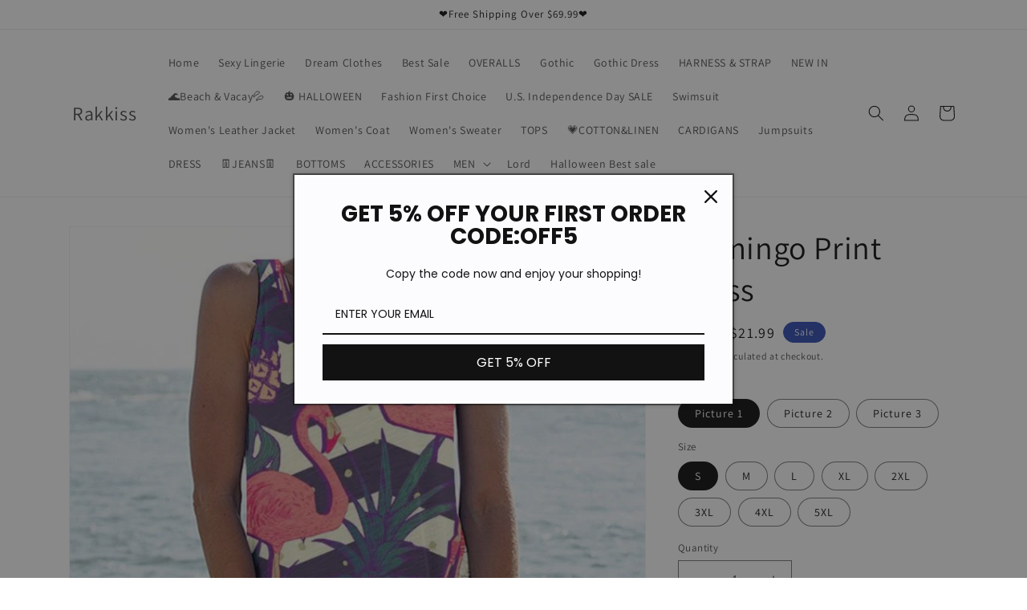

--- FILE ---
content_type: text/html; charset=utf-8
request_url: https://rakkiss.com/products/flamingo-print-dress
body_size: 32298
content:
<!doctype html>
<html class="no-js" lang="en">
  <head>
    <meta charset="utf-8">
    <meta http-equiv="X-UA-Compatible" content="IE=edge">
    <meta name="viewport" content="width=device-width,initial-scale=1">
    <meta name="theme-color" content="">
    <link rel="canonical" href="https://rakkiss.com/products/flamingo-print-dress">
    <link rel="preconnect" href="https://cdn.shopify.com" crossorigin><link rel="icon" type="image/png" href="//rakkiss.com/cdn/shop/files/20220503174556.png?crop=center&height=32&v=1651571202&width=32"><link rel="preconnect" href="https://fonts.shopifycdn.com" crossorigin><title>
      Flamingo Print Dress
 &ndash; Rakkiss</title>

    
      <meta name="description" content="Flamingo Print Dress">
    

    

<meta property="og:site_name" content="Rakkiss">
<meta property="og:url" content="https://rakkiss.com/products/flamingo-print-dress">
<meta property="og:title" content="Flamingo Print Dress">
<meta property="og:type" content="product">
<meta property="og:description" content="Flamingo Print Dress"><meta property="og:image" content="http://rakkiss.com/cdn/shop/products/c8c7dae8d3372456f9c2936bda6f5cee50dc2218af2c0e83da0ab5264d609982.jpg?v=1650700734">
  <meta property="og:image:secure_url" content="https://rakkiss.com/cdn/shop/products/c8c7dae8d3372456f9c2936bda6f5cee50dc2218af2c0e83da0ab5264d609982.jpg?v=1650700734">
  <meta property="og:image:width" content="675">
  <meta property="og:image:height" content="900"><meta property="og:price:amount" content="21.99">
  <meta property="og:price:currency" content="USD"><meta name="twitter:card" content="summary_large_image">
<meta name="twitter:title" content="Flamingo Print Dress">
<meta name="twitter:description" content="Flamingo Print Dress">


    <script src="//rakkiss.com/cdn/shop/t/18/assets/global.js?v=24850326154503943211650693757" defer="defer"></script>
    <script>window.performance && window.performance.mark && window.performance.mark('shopify.content_for_header.start');</script><meta id="shopify-digital-wallet" name="shopify-digital-wallet" content="/24335351844/digital_wallets/dialog">
<meta name="shopify-checkout-api-token" content="4649b82aba8182bc4c619f2413d6258b">
<meta id="in-context-paypal-metadata" data-shop-id="24335351844" data-venmo-supported="true" data-environment="production" data-locale="en_US" data-paypal-v4="true" data-currency="USD">
<link rel="alternate" type="application/json+oembed" href="https://rakkiss.com/products/flamingo-print-dress.oembed">
<script async="async" src="/checkouts/internal/preloads.js?locale=en-US"></script>
<script id="shopify-features" type="application/json">{"accessToken":"4649b82aba8182bc4c619f2413d6258b","betas":["rich-media-storefront-analytics"],"domain":"rakkiss.com","predictiveSearch":true,"shopId":24335351844,"locale":"en"}</script>
<script>var Shopify = Shopify || {};
Shopify.shop = "rakkiss.myshopify.com";
Shopify.locale = "en";
Shopify.currency = {"active":"USD","rate":"1.0"};
Shopify.country = "US";
Shopify.theme = {"name":"Dawn","id":122517848100,"schema_name":"Dawn","schema_version":"5.0.0","theme_store_id":887,"role":"main"};
Shopify.theme.handle = "null";
Shopify.theme.style = {"id":null,"handle":null};
Shopify.cdnHost = "rakkiss.com/cdn";
Shopify.routes = Shopify.routes || {};
Shopify.routes.root = "/";</script>
<script type="module">!function(o){(o.Shopify=o.Shopify||{}).modules=!0}(window);</script>
<script>!function(o){function n(){var o=[];function n(){o.push(Array.prototype.slice.apply(arguments))}return n.q=o,n}var t=o.Shopify=o.Shopify||{};t.loadFeatures=n(),t.autoloadFeatures=n()}(window);</script>
<script id="shop-js-analytics" type="application/json">{"pageType":"product"}</script>
<script defer="defer" async type="module" src="//rakkiss.com/cdn/shopifycloud/shop-js/modules/v2/client.init-shop-cart-sync_BApSsMSl.en.esm.js"></script>
<script defer="defer" async type="module" src="//rakkiss.com/cdn/shopifycloud/shop-js/modules/v2/chunk.common_CBoos6YZ.esm.js"></script>
<script type="module">
  await import("//rakkiss.com/cdn/shopifycloud/shop-js/modules/v2/client.init-shop-cart-sync_BApSsMSl.en.esm.js");
await import("//rakkiss.com/cdn/shopifycloud/shop-js/modules/v2/chunk.common_CBoos6YZ.esm.js");

  window.Shopify.SignInWithShop?.initShopCartSync?.({"fedCMEnabled":true,"windoidEnabled":true});

</script>
<script>(function() {
  var isLoaded = false;
  function asyncLoad() {
    if (isLoaded) return;
    isLoaded = true;
    var urls = ["\/\/cdn.ywxi.net\/js\/partner-shopify.js?shop=rakkiss.myshopify.com","https:\/\/api.omegatheme.com\/facebook-chat\/client\/omg-fbc-custom.js?shop=rakkiss.myshopify.com","https:\/\/mds.oceanpayment.com\/assets\/shopifylogo\/paypal,visa,visa_electron,mastercard,maestro,jcb,american_express,diners_club,discover.js?shop=rakkiss.myshopify.com","https:\/\/mds.oceanpayment.com\/assets\/shopifylogo\/paypal,visa,visa_electron,mastercard,maestro,jcb,american_express,diners_club,discover.js?shop=rakkiss.myshopify.com","https:\/\/omnisnippet1.com\/platforms\/shopify.js?source=scriptTag\u0026v=2025-05-15T12\u0026shop=rakkiss.myshopify.com"];
    for (var i = 0; i < urls.length; i++) {
      var s = document.createElement('script');
      s.type = 'text/javascript';
      s.async = true;
      s.src = urls[i];
      var x = document.getElementsByTagName('script')[0];
      x.parentNode.insertBefore(s, x);
    }
  };
  if(window.attachEvent) {
    window.attachEvent('onload', asyncLoad);
  } else {
    window.addEventListener('load', asyncLoad, false);
  }
})();</script>
<script id="__st">var __st={"a":24335351844,"offset":28800,"reqid":"0811873a-d81f-45eb-aa5f-5b249d4de124-1768869041","pageurl":"rakkiss.com\/products\/flamingo-print-dress","u":"f6b1fd35b50c","p":"product","rtyp":"product","rid":7013723602980};</script>
<script>window.ShopifyPaypalV4VisibilityTracking = true;</script>
<script id="captcha-bootstrap">!function(){'use strict';const t='contact',e='account',n='new_comment',o=[[t,t],['blogs',n],['comments',n],[t,'customer']],c=[[e,'customer_login'],[e,'guest_login'],[e,'recover_customer_password'],[e,'create_customer']],r=t=>t.map((([t,e])=>`form[action*='/${t}']:not([data-nocaptcha='true']) input[name='form_type'][value='${e}']`)).join(','),a=t=>()=>t?[...document.querySelectorAll(t)].map((t=>t.form)):[];function s(){const t=[...o],e=r(t);return a(e)}const i='password',u='form_key',d=['recaptcha-v3-token','g-recaptcha-response','h-captcha-response',i],f=()=>{try{return window.sessionStorage}catch{return}},m='__shopify_v',_=t=>t.elements[u];function p(t,e,n=!1){try{const o=window.sessionStorage,c=JSON.parse(o.getItem(e)),{data:r}=function(t){const{data:e,action:n}=t;return t[m]||n?{data:e,action:n}:{data:t,action:n}}(c);for(const[e,n]of Object.entries(r))t.elements[e]&&(t.elements[e].value=n);n&&o.removeItem(e)}catch(o){console.error('form repopulation failed',{error:o})}}const l='form_type',E='cptcha';function T(t){t.dataset[E]=!0}const w=window,h=w.document,L='Shopify',v='ce_forms',y='captcha';let A=!1;((t,e)=>{const n=(g='f06e6c50-85a8-45c8-87d0-21a2b65856fe',I='https://cdn.shopify.com/shopifycloud/storefront-forms-hcaptcha/ce_storefront_forms_captcha_hcaptcha.v1.5.2.iife.js',D={infoText:'Protected by hCaptcha',privacyText:'Privacy',termsText:'Terms'},(t,e,n)=>{const o=w[L][v],c=o.bindForm;if(c)return c(t,g,e,D).then(n);var r;o.q.push([[t,g,e,D],n]),r=I,A||(h.body.append(Object.assign(h.createElement('script'),{id:'captcha-provider',async:!0,src:r})),A=!0)});var g,I,D;w[L]=w[L]||{},w[L][v]=w[L][v]||{},w[L][v].q=[],w[L][y]=w[L][y]||{},w[L][y].protect=function(t,e){n(t,void 0,e),T(t)},Object.freeze(w[L][y]),function(t,e,n,w,h,L){const[v,y,A,g]=function(t,e,n){const i=e?o:[],u=t?c:[],d=[...i,...u],f=r(d),m=r(i),_=r(d.filter((([t,e])=>n.includes(e))));return[a(f),a(m),a(_),s()]}(w,h,L),I=t=>{const e=t.target;return e instanceof HTMLFormElement?e:e&&e.form},D=t=>v().includes(t);t.addEventListener('submit',(t=>{const e=I(t);if(!e)return;const n=D(e)&&!e.dataset.hcaptchaBound&&!e.dataset.recaptchaBound,o=_(e),c=g().includes(e)&&(!o||!o.value);(n||c)&&t.preventDefault(),c&&!n&&(function(t){try{if(!f())return;!function(t){const e=f();if(!e)return;const n=_(t);if(!n)return;const o=n.value;o&&e.removeItem(o)}(t);const e=Array.from(Array(32),(()=>Math.random().toString(36)[2])).join('');!function(t,e){_(t)||t.append(Object.assign(document.createElement('input'),{type:'hidden',name:u})),t.elements[u].value=e}(t,e),function(t,e){const n=f();if(!n)return;const o=[...t.querySelectorAll(`input[type='${i}']`)].map((({name:t})=>t)),c=[...d,...o],r={};for(const[a,s]of new FormData(t).entries())c.includes(a)||(r[a]=s);n.setItem(e,JSON.stringify({[m]:1,action:t.action,data:r}))}(t,e)}catch(e){console.error('failed to persist form',e)}}(e),e.submit())}));const S=(t,e)=>{t&&!t.dataset[E]&&(n(t,e.some((e=>e===t))),T(t))};for(const o of['focusin','change'])t.addEventListener(o,(t=>{const e=I(t);D(e)&&S(e,y())}));const B=e.get('form_key'),M=e.get(l),P=B&&M;t.addEventListener('DOMContentLoaded',(()=>{const t=y();if(P)for(const e of t)e.elements[l].value===M&&p(e,B);[...new Set([...A(),...v().filter((t=>'true'===t.dataset.shopifyCaptcha))])].forEach((e=>S(e,t)))}))}(h,new URLSearchParams(w.location.search),n,t,e,['guest_login'])})(!0,!0)}();</script>
<script integrity="sha256-4kQ18oKyAcykRKYeNunJcIwy7WH5gtpwJnB7kiuLZ1E=" data-source-attribution="shopify.loadfeatures" defer="defer" src="//rakkiss.com/cdn/shopifycloud/storefront/assets/storefront/load_feature-a0a9edcb.js" crossorigin="anonymous"></script>
<script data-source-attribution="shopify.dynamic_checkout.dynamic.init">var Shopify=Shopify||{};Shopify.PaymentButton=Shopify.PaymentButton||{isStorefrontPortableWallets:!0,init:function(){window.Shopify.PaymentButton.init=function(){};var t=document.createElement("script");t.src="https://rakkiss.com/cdn/shopifycloud/portable-wallets/latest/portable-wallets.en.js",t.type="module",document.head.appendChild(t)}};
</script>
<script data-source-attribution="shopify.dynamic_checkout.buyer_consent">
  function portableWalletsHideBuyerConsent(e){var t=document.getElementById("shopify-buyer-consent"),n=document.getElementById("shopify-subscription-policy-button");t&&n&&(t.classList.add("hidden"),t.setAttribute("aria-hidden","true"),n.removeEventListener("click",e))}function portableWalletsShowBuyerConsent(e){var t=document.getElementById("shopify-buyer-consent"),n=document.getElementById("shopify-subscription-policy-button");t&&n&&(t.classList.remove("hidden"),t.removeAttribute("aria-hidden"),n.addEventListener("click",e))}window.Shopify?.PaymentButton&&(window.Shopify.PaymentButton.hideBuyerConsent=portableWalletsHideBuyerConsent,window.Shopify.PaymentButton.showBuyerConsent=portableWalletsShowBuyerConsent);
</script>
<script>
  function portableWalletsCleanup(e){e&&e.src&&console.error("Failed to load portable wallets script "+e.src);var t=document.querySelectorAll("shopify-accelerated-checkout .shopify-payment-button__skeleton, shopify-accelerated-checkout-cart .wallet-cart-button__skeleton"),e=document.getElementById("shopify-buyer-consent");for(let e=0;e<t.length;e++)t[e].remove();e&&e.remove()}function portableWalletsNotLoadedAsModule(e){e instanceof ErrorEvent&&"string"==typeof e.message&&e.message.includes("import.meta")&&"string"==typeof e.filename&&e.filename.includes("portable-wallets")&&(window.removeEventListener("error",portableWalletsNotLoadedAsModule),window.Shopify.PaymentButton.failedToLoad=e,"loading"===document.readyState?document.addEventListener("DOMContentLoaded",window.Shopify.PaymentButton.init):window.Shopify.PaymentButton.init())}window.addEventListener("error",portableWalletsNotLoadedAsModule);
</script>

<script type="module" src="https://rakkiss.com/cdn/shopifycloud/portable-wallets/latest/portable-wallets.en.js" onError="portableWalletsCleanup(this)" crossorigin="anonymous"></script>
<script nomodule>
  document.addEventListener("DOMContentLoaded", portableWalletsCleanup);
</script>

<link id="shopify-accelerated-checkout-styles" rel="stylesheet" media="screen" href="https://rakkiss.com/cdn/shopifycloud/portable-wallets/latest/accelerated-checkout-backwards-compat.css" crossorigin="anonymous">
<style id="shopify-accelerated-checkout-cart">
        #shopify-buyer-consent {
  margin-top: 1em;
  display: inline-block;
  width: 100%;
}

#shopify-buyer-consent.hidden {
  display: none;
}

#shopify-subscription-policy-button {
  background: none;
  border: none;
  padding: 0;
  text-decoration: underline;
  font-size: inherit;
  cursor: pointer;
}

#shopify-subscription-policy-button::before {
  box-shadow: none;
}

      </style>
<script id="sections-script" data-sections="product-recommendations,header,footer" defer="defer" src="//rakkiss.com/cdn/shop/t/18/compiled_assets/scripts.js?v=1996"></script>
<script>window.performance && window.performance.mark && window.performance.mark('shopify.content_for_header.end');</script>


    <style data-shopify>
      @font-face {
  font-family: Assistant;
  font-weight: 400;
  font-style: normal;
  font-display: swap;
  src: url("//rakkiss.com/cdn/fonts/assistant/assistant_n4.9120912a469cad1cc292572851508ca49d12e768.woff2") format("woff2"),
       url("//rakkiss.com/cdn/fonts/assistant/assistant_n4.6e9875ce64e0fefcd3f4446b7ec9036b3ddd2985.woff") format("woff");
}

      @font-face {
  font-family: Assistant;
  font-weight: 700;
  font-style: normal;
  font-display: swap;
  src: url("//rakkiss.com/cdn/fonts/assistant/assistant_n7.bf44452348ec8b8efa3aa3068825305886b1c83c.woff2") format("woff2"),
       url("//rakkiss.com/cdn/fonts/assistant/assistant_n7.0c887fee83f6b3bda822f1150b912c72da0f7b64.woff") format("woff");
}

      
      
      @font-face {
  font-family: Assistant;
  font-weight: 400;
  font-style: normal;
  font-display: swap;
  src: url("//rakkiss.com/cdn/fonts/assistant/assistant_n4.9120912a469cad1cc292572851508ca49d12e768.woff2") format("woff2"),
       url("//rakkiss.com/cdn/fonts/assistant/assistant_n4.6e9875ce64e0fefcd3f4446b7ec9036b3ddd2985.woff") format("woff");
}


      :root {
        --font-body-family: Assistant, sans-serif;
        --font-body-style: normal;
        --font-body-weight: 400;
        --font-body-weight-bold: 700;

        --font-heading-family: Assistant, sans-serif;
        --font-heading-style: normal;
        --font-heading-weight: 400;

        --font-body-scale: 1.0;
        --font-heading-scale: 1.0;

        --color-base-text: 18, 18, 18;
        --color-shadow: 18, 18, 18;
        --color-base-background-1: 255, 255, 255;
        --color-base-background-2: 243, 243, 243;
        --color-base-solid-button-labels: 255, 255, 255;
        --color-base-outline-button-labels: 18, 18, 18;
        --color-base-accent-1: 175, 122, 33;
        --color-base-accent-2: 51, 79, 180;
        --payment-terms-background-color: #ffffff;

        --gradient-base-background-1: #ffffff;
        --gradient-base-background-2: #f3f3f3;
        --gradient-base-accent-1: #af7a21;
        --gradient-base-accent-2: #334fb4;

        --media-padding: px;
        --media-border-opacity: 0.05;
        --media-border-width: 1px;
        --media-radius: 0px;
        --media-shadow-opacity: 0.0;
        --media-shadow-horizontal-offset: 0px;
        --media-shadow-vertical-offset: 4px;
        --media-shadow-blur-radius: 5px;

        --page-width: 120rem;
        --page-width-margin: 0rem;

        --card-image-padding: 0.0rem;
        --card-corner-radius: 0.0rem;
        --card-text-alignment: left;
        --card-border-width: 0.0rem;
        --card-border-opacity: 0.1;
        --card-shadow-opacity: 0.0;
        --card-shadow-horizontal-offset: 0.0rem;
        --card-shadow-vertical-offset: 0.4rem;
        --card-shadow-blur-radius: 0.5rem;

        --badge-corner-radius: 4.0rem;

        --popup-border-width: 1px;
        --popup-border-opacity: 0.1;
        --popup-corner-radius: 0px;
        --popup-shadow-opacity: 0.0;
        --popup-shadow-horizontal-offset: 0px;
        --popup-shadow-vertical-offset: 4px;
        --popup-shadow-blur-radius: 5px;

        --drawer-border-width: 1px;
        --drawer-border-opacity: 0.1;
        --drawer-shadow-opacity: 0.0;
        --drawer-shadow-horizontal-offset: 0px;
        --drawer-shadow-vertical-offset: 4px;
        --drawer-shadow-blur-radius: 5px;

        --spacing-sections-desktop: 0px;
        --spacing-sections-mobile: 0px;

        --grid-desktop-vertical-spacing: 8px;
        --grid-desktop-horizontal-spacing: 8px;
        --grid-mobile-vertical-spacing: 4px;
        --grid-mobile-horizontal-spacing: 4px;

        --text-boxes-border-opacity: 0.1;
        --text-boxes-border-width: 0px;
        --text-boxes-radius: 0px;
        --text-boxes-shadow-opacity: 0.0;
        --text-boxes-shadow-horizontal-offset: 0px;
        --text-boxes-shadow-vertical-offset: 4px;
        --text-boxes-shadow-blur-radius: 5px;

        --buttons-radius: 0px;
        --buttons-radius-outset: 0px;
        --buttons-border-width: 1px;
        --buttons-border-opacity: 1.0;
        --buttons-shadow-opacity: 0.0;
        --buttons-shadow-horizontal-offset: 0px;
        --buttons-shadow-vertical-offset: 4px;
        --buttons-shadow-blur-radius: 5px;
        --buttons-border-offset: 0px;

        --inputs-radius: 0px;
        --inputs-border-width: 1px;
        --inputs-border-opacity: 0.55;
        --inputs-shadow-opacity: 0.0;
        --inputs-shadow-horizontal-offset: 0px;
        --inputs-margin-offset: 0px;
        --inputs-shadow-vertical-offset: 4px;
        --inputs-shadow-blur-radius: 5px;
        --inputs-radius-outset: 0px;

        --variant-pills-radius: 40px;
        --variant-pills-border-width: 1px;
        --variant-pills-border-opacity: 0.55;
        --variant-pills-shadow-opacity: 0.0;
        --variant-pills-shadow-horizontal-offset: 0px;
        --variant-pills-shadow-vertical-offset: 4px;
        --variant-pills-shadow-blur-radius: 5px;
      }

      *,
      *::before,
      *::after {
        box-sizing: inherit;
      }

      html {
        box-sizing: border-box;
        font-size: calc(var(--font-body-scale) * 62.5%);
        height: 100%;
      }

      body {
        display: grid;
        grid-template-rows: auto auto 1fr auto;
        grid-template-columns: 100%;
        min-height: 100%;
        margin: 0;
        font-size: 1.5rem;
        letter-spacing: 0.06rem;
        line-height: calc(1 + 0.8 / var(--font-body-scale));
        font-family: var(--font-body-family);
        font-style: var(--font-body-style);
        font-weight: var(--font-body-weight);
      }

      @media screen and (min-width: 750px) {
        body {
          font-size: 1.6rem;
        }
      }
    </style>

    <link href="//rakkiss.com/cdn/shop/t/18/assets/base.css?v=33648442733440060821650693776" rel="stylesheet" type="text/css" media="all" />
<link rel="preload" as="font" href="//rakkiss.com/cdn/fonts/assistant/assistant_n4.9120912a469cad1cc292572851508ca49d12e768.woff2" type="font/woff2" crossorigin><link rel="preload" as="font" href="//rakkiss.com/cdn/fonts/assistant/assistant_n4.9120912a469cad1cc292572851508ca49d12e768.woff2" type="font/woff2" crossorigin><link rel="stylesheet" href="//rakkiss.com/cdn/shop/t/18/assets/component-predictive-search.css?v=165644661289088488651650693748" media="print" onload="this.media='all'"><script>document.documentElement.className = document.documentElement.className.replace('no-js', 'js');
    if (Shopify.designMode) {
      document.documentElement.classList.add('shopify-design-mode');
    }
    </script>
  <!-- BEGIN app block: shopify://apps/frequently-bought/blocks/app-embed-block/b1a8cbea-c844-4842-9529-7c62dbab1b1f --><script>
    window.codeblackbelt = window.codeblackbelt || {};
    window.codeblackbelt.shop = window.codeblackbelt.shop || 'rakkiss.myshopify.com';
    
        window.codeblackbelt.productId = 7013723602980;</script><script src="//cdn.codeblackbelt.com/widgets/frequently-bought-together/main.min.js?version=2026012008+0800" async></script>
 <!-- END app block --><link href="https://monorail-edge.shopifysvc.com" rel="dns-prefetch">
<script>(function(){if ("sendBeacon" in navigator && "performance" in window) {try {var session_token_from_headers = performance.getEntriesByType('navigation')[0].serverTiming.find(x => x.name == '_s').description;} catch {var session_token_from_headers = undefined;}var session_cookie_matches = document.cookie.match(/_shopify_s=([^;]*)/);var session_token_from_cookie = session_cookie_matches && session_cookie_matches.length === 2 ? session_cookie_matches[1] : "";var session_token = session_token_from_headers || session_token_from_cookie || "";function handle_abandonment_event(e) {var entries = performance.getEntries().filter(function(entry) {return /monorail-edge.shopifysvc.com/.test(entry.name);});if (!window.abandonment_tracked && entries.length === 0) {window.abandonment_tracked = true;var currentMs = Date.now();var navigation_start = performance.timing.navigationStart;var payload = {shop_id: 24335351844,url: window.location.href,navigation_start,duration: currentMs - navigation_start,session_token,page_type: "product"};window.navigator.sendBeacon("https://monorail-edge.shopifysvc.com/v1/produce", JSON.stringify({schema_id: "online_store_buyer_site_abandonment/1.1",payload: payload,metadata: {event_created_at_ms: currentMs,event_sent_at_ms: currentMs}}));}}window.addEventListener('pagehide', handle_abandonment_event);}}());</script>
<script id="web-pixels-manager-setup">(function e(e,d,r,n,o){if(void 0===o&&(o={}),!Boolean(null===(a=null===(i=window.Shopify)||void 0===i?void 0:i.analytics)||void 0===a?void 0:a.replayQueue)){var i,a;window.Shopify=window.Shopify||{};var t=window.Shopify;t.analytics=t.analytics||{};var s=t.analytics;s.replayQueue=[],s.publish=function(e,d,r){return s.replayQueue.push([e,d,r]),!0};try{self.performance.mark("wpm:start")}catch(e){}var l=function(){var e={modern:/Edge?\/(1{2}[4-9]|1[2-9]\d|[2-9]\d{2}|\d{4,})\.\d+(\.\d+|)|Firefox\/(1{2}[4-9]|1[2-9]\d|[2-9]\d{2}|\d{4,})\.\d+(\.\d+|)|Chrom(ium|e)\/(9{2}|\d{3,})\.\d+(\.\d+|)|(Maci|X1{2}).+ Version\/(15\.\d+|(1[6-9]|[2-9]\d|\d{3,})\.\d+)([,.]\d+|)( \(\w+\)|)( Mobile\/\w+|) Safari\/|Chrome.+OPR\/(9{2}|\d{3,})\.\d+\.\d+|(CPU[ +]OS|iPhone[ +]OS|CPU[ +]iPhone|CPU IPhone OS|CPU iPad OS)[ +]+(15[._]\d+|(1[6-9]|[2-9]\d|\d{3,})[._]\d+)([._]\d+|)|Android:?[ /-](13[3-9]|1[4-9]\d|[2-9]\d{2}|\d{4,})(\.\d+|)(\.\d+|)|Android.+Firefox\/(13[5-9]|1[4-9]\d|[2-9]\d{2}|\d{4,})\.\d+(\.\d+|)|Android.+Chrom(ium|e)\/(13[3-9]|1[4-9]\d|[2-9]\d{2}|\d{4,})\.\d+(\.\d+|)|SamsungBrowser\/([2-9]\d|\d{3,})\.\d+/,legacy:/Edge?\/(1[6-9]|[2-9]\d|\d{3,})\.\d+(\.\d+|)|Firefox\/(5[4-9]|[6-9]\d|\d{3,})\.\d+(\.\d+|)|Chrom(ium|e)\/(5[1-9]|[6-9]\d|\d{3,})\.\d+(\.\d+|)([\d.]+$|.*Safari\/(?![\d.]+ Edge\/[\d.]+$))|(Maci|X1{2}).+ Version\/(10\.\d+|(1[1-9]|[2-9]\d|\d{3,})\.\d+)([,.]\d+|)( \(\w+\)|)( Mobile\/\w+|) Safari\/|Chrome.+OPR\/(3[89]|[4-9]\d|\d{3,})\.\d+\.\d+|(CPU[ +]OS|iPhone[ +]OS|CPU[ +]iPhone|CPU IPhone OS|CPU iPad OS)[ +]+(10[._]\d+|(1[1-9]|[2-9]\d|\d{3,})[._]\d+)([._]\d+|)|Android:?[ /-](13[3-9]|1[4-9]\d|[2-9]\d{2}|\d{4,})(\.\d+|)(\.\d+|)|Mobile Safari.+OPR\/([89]\d|\d{3,})\.\d+\.\d+|Android.+Firefox\/(13[5-9]|1[4-9]\d|[2-9]\d{2}|\d{4,})\.\d+(\.\d+|)|Android.+Chrom(ium|e)\/(13[3-9]|1[4-9]\d|[2-9]\d{2}|\d{4,})\.\d+(\.\d+|)|Android.+(UC? ?Browser|UCWEB|U3)[ /]?(15\.([5-9]|\d{2,})|(1[6-9]|[2-9]\d|\d{3,})\.\d+)\.\d+|SamsungBrowser\/(5\.\d+|([6-9]|\d{2,})\.\d+)|Android.+MQ{2}Browser\/(14(\.(9|\d{2,})|)|(1[5-9]|[2-9]\d|\d{3,})(\.\d+|))(\.\d+|)|K[Aa][Ii]OS\/(3\.\d+|([4-9]|\d{2,})\.\d+)(\.\d+|)/},d=e.modern,r=e.legacy,n=navigator.userAgent;return n.match(d)?"modern":n.match(r)?"legacy":"unknown"}(),u="modern"===l?"modern":"legacy",c=(null!=n?n:{modern:"",legacy:""})[u],f=function(e){return[e.baseUrl,"/wpm","/b",e.hashVersion,"modern"===e.buildTarget?"m":"l",".js"].join("")}({baseUrl:d,hashVersion:r,buildTarget:u}),m=function(e){var d=e.version,r=e.bundleTarget,n=e.surface,o=e.pageUrl,i=e.monorailEndpoint;return{emit:function(e){var a=e.status,t=e.errorMsg,s=(new Date).getTime(),l=JSON.stringify({metadata:{event_sent_at_ms:s},events:[{schema_id:"web_pixels_manager_load/3.1",payload:{version:d,bundle_target:r,page_url:o,status:a,surface:n,error_msg:t},metadata:{event_created_at_ms:s}}]});if(!i)return console&&console.warn&&console.warn("[Web Pixels Manager] No Monorail endpoint provided, skipping logging."),!1;try{return self.navigator.sendBeacon.bind(self.navigator)(i,l)}catch(e){}var u=new XMLHttpRequest;try{return u.open("POST",i,!0),u.setRequestHeader("Content-Type","text/plain"),u.send(l),!0}catch(e){return console&&console.warn&&console.warn("[Web Pixels Manager] Got an unhandled error while logging to Monorail."),!1}}}}({version:r,bundleTarget:l,surface:e.surface,pageUrl:self.location.href,monorailEndpoint:e.monorailEndpoint});try{o.browserTarget=l,function(e){var d=e.src,r=e.async,n=void 0===r||r,o=e.onload,i=e.onerror,a=e.sri,t=e.scriptDataAttributes,s=void 0===t?{}:t,l=document.createElement("script"),u=document.querySelector("head"),c=document.querySelector("body");if(l.async=n,l.src=d,a&&(l.integrity=a,l.crossOrigin="anonymous"),s)for(var f in s)if(Object.prototype.hasOwnProperty.call(s,f))try{l.dataset[f]=s[f]}catch(e){}if(o&&l.addEventListener("load",o),i&&l.addEventListener("error",i),u)u.appendChild(l);else{if(!c)throw new Error("Did not find a head or body element to append the script");c.appendChild(l)}}({src:f,async:!0,onload:function(){if(!function(){var e,d;return Boolean(null===(d=null===(e=window.Shopify)||void 0===e?void 0:e.analytics)||void 0===d?void 0:d.initialized)}()){var d=window.webPixelsManager.init(e)||void 0;if(d){var r=window.Shopify.analytics;r.replayQueue.forEach((function(e){var r=e[0],n=e[1],o=e[2];d.publishCustomEvent(r,n,o)})),r.replayQueue=[],r.publish=d.publishCustomEvent,r.visitor=d.visitor,r.initialized=!0}}},onerror:function(){return m.emit({status:"failed",errorMsg:"".concat(f," has failed to load")})},sri:function(e){var d=/^sha384-[A-Za-z0-9+/=]+$/;return"string"==typeof e&&d.test(e)}(c)?c:"",scriptDataAttributes:o}),m.emit({status:"loading"})}catch(e){m.emit({status:"failed",errorMsg:(null==e?void 0:e.message)||"Unknown error"})}}})({shopId: 24335351844,storefrontBaseUrl: "https://rakkiss.com",extensionsBaseUrl: "https://extensions.shopifycdn.com/cdn/shopifycloud/web-pixels-manager",monorailEndpoint: "https://monorail-edge.shopifysvc.com/unstable/produce_batch",surface: "storefront-renderer",enabledBetaFlags: ["2dca8a86"],webPixelsConfigList: [{"id":"1369079844","configuration":"{\"pixel_id\":\"1668953287138591\",\"pixel_type\":\"facebook_pixel\"}","eventPayloadVersion":"v1","runtimeContext":"OPEN","scriptVersion":"ca16bc87fe92b6042fbaa3acc2fbdaa6","type":"APP","apiClientId":2329312,"privacyPurposes":["ANALYTICS","MARKETING","SALE_OF_DATA"],"dataSharingAdjustments":{"protectedCustomerApprovalScopes":["read_customer_address","read_customer_email","read_customer_name","read_customer_personal_data","read_customer_phone"]}},{"id":"575340580","configuration":"{\"apiURL\":\"https:\/\/api.omnisend.com\",\"appURL\":\"https:\/\/app.omnisend.com\",\"brandID\":\"6271f4479da08ff4dd23d61e\",\"trackingURL\":\"https:\/\/wt.omnisendlink.com\"}","eventPayloadVersion":"v1","runtimeContext":"STRICT","scriptVersion":"aa9feb15e63a302383aa48b053211bbb","type":"APP","apiClientId":186001,"privacyPurposes":["ANALYTICS","MARKETING","SALE_OF_DATA"],"dataSharingAdjustments":{"protectedCustomerApprovalScopes":["read_customer_address","read_customer_email","read_customer_name","read_customer_personal_data","read_customer_phone"]}},{"id":"311689252","configuration":"{\"config\":\"{\\\"pixel_id\\\":\\\"G-9113GBP4DE\\\",\\\"gtag_events\\\":[{\\\"type\\\":\\\"purchase\\\",\\\"action_label\\\":\\\"G-9113GBP4DE\\\"},{\\\"type\\\":\\\"page_view\\\",\\\"action_label\\\":\\\"G-9113GBP4DE\\\"},{\\\"type\\\":\\\"view_item\\\",\\\"action_label\\\":\\\"G-9113GBP4DE\\\"},{\\\"type\\\":\\\"search\\\",\\\"action_label\\\":\\\"G-9113GBP4DE\\\"},{\\\"type\\\":\\\"add_to_cart\\\",\\\"action_label\\\":\\\"G-9113GBP4DE\\\"},{\\\"type\\\":\\\"begin_checkout\\\",\\\"action_label\\\":\\\"G-9113GBP4DE\\\"},{\\\"type\\\":\\\"add_payment_info\\\",\\\"action_label\\\":\\\"G-9113GBP4DE\\\"}],\\\"enable_monitoring_mode\\\":false}\"}","eventPayloadVersion":"v1","runtimeContext":"OPEN","scriptVersion":"b2a88bafab3e21179ed38636efcd8a93","type":"APP","apiClientId":1780363,"privacyPurposes":[],"dataSharingAdjustments":{"protectedCustomerApprovalScopes":["read_customer_address","read_customer_email","read_customer_name","read_customer_personal_data","read_customer_phone"]}},{"id":"46301220","eventPayloadVersion":"v1","runtimeContext":"LAX","scriptVersion":"1","type":"CUSTOM","privacyPurposes":["MARKETING"],"name":"Meta pixel (migrated)"},{"id":"shopify-app-pixel","configuration":"{}","eventPayloadVersion":"v1","runtimeContext":"STRICT","scriptVersion":"0450","apiClientId":"shopify-pixel","type":"APP","privacyPurposes":["ANALYTICS","MARKETING"]},{"id":"shopify-custom-pixel","eventPayloadVersion":"v1","runtimeContext":"LAX","scriptVersion":"0450","apiClientId":"shopify-pixel","type":"CUSTOM","privacyPurposes":["ANALYTICS","MARKETING"]}],isMerchantRequest: false,initData: {"shop":{"name":"Rakkiss","paymentSettings":{"currencyCode":"USD"},"myshopifyDomain":"rakkiss.myshopify.com","countryCode":"US","storefrontUrl":"https:\/\/rakkiss.com"},"customer":null,"cart":null,"checkout":null,"productVariants":[{"price":{"amount":21.99,"currencyCode":"USD"},"product":{"title":"Flamingo Print Dress","vendor":"mysite","id":"7013723602980","untranslatedTitle":"Flamingo Print Dress","url":"\/products\/flamingo-print-dress","type":""},"id":"40173994573860","image":{"src":"\/\/rakkiss.com\/cdn\/shop\/products\/c8c7dae8d3372456f9c2936bda6f5cee50dc2218af2c0e83da0ab5264d609982.jpg?v=1650700734"},"sku":"WKD82041-PT100S","title":"Picture 1 \/ S","untranslatedTitle":"Picture 1 \/ S"},{"price":{"amount":21.99,"currencyCode":"USD"},"product":{"title":"Flamingo Print Dress","vendor":"mysite","id":"7013723602980","untranslatedTitle":"Flamingo Print Dress","url":"\/products\/flamingo-print-dress","type":""},"id":"40173994606628","image":{"src":"\/\/rakkiss.com\/cdn\/shop\/products\/c8c7dae8d3372456f9c2936bda6f5cee50dc2218af2c0e83da0ab5264d609982.jpg?v=1650700734"},"sku":"WKD82041-PT100M","title":"Picture 1 \/ M","untranslatedTitle":"Picture 1 \/ M"},{"price":{"amount":21.99,"currencyCode":"USD"},"product":{"title":"Flamingo Print Dress","vendor":"mysite","id":"7013723602980","untranslatedTitle":"Flamingo Print Dress","url":"\/products\/flamingo-print-dress","type":""},"id":"40173994639396","image":{"src":"\/\/rakkiss.com\/cdn\/shop\/products\/c8c7dae8d3372456f9c2936bda6f5cee50dc2218af2c0e83da0ab5264d609982.jpg?v=1650700734"},"sku":"WKD82041-PT100L","title":"Picture 1 \/ L","untranslatedTitle":"Picture 1 \/ L"},{"price":{"amount":21.99,"currencyCode":"USD"},"product":{"title":"Flamingo Print Dress","vendor":"mysite","id":"7013723602980","untranslatedTitle":"Flamingo Print Dress","url":"\/products\/flamingo-print-dress","type":""},"id":"40173994672164","image":{"src":"\/\/rakkiss.com\/cdn\/shop\/products\/c8c7dae8d3372456f9c2936bda6f5cee50dc2218af2c0e83da0ab5264d609982.jpg?v=1650700734"},"sku":"WKD82041-PT11XL","title":"Picture 1 \/ XL","untranslatedTitle":"Picture 1 \/ XL"},{"price":{"amount":21.99,"currencyCode":"USD"},"product":{"title":"Flamingo Print Dress","vendor":"mysite","id":"7013723602980","untranslatedTitle":"Flamingo Print Dress","url":"\/products\/flamingo-print-dress","type":""},"id":"40173994704932","image":{"src":"\/\/rakkiss.com\/cdn\/shop\/products\/c8c7dae8d3372456f9c2936bda6f5cee50dc2218af2c0e83da0ab5264d609982.jpg?v=1650700734"},"sku":"WKD82041-PT12XL","title":"Picture 1 \/ 2XL","untranslatedTitle":"Picture 1 \/ 2XL"},{"price":{"amount":21.99,"currencyCode":"USD"},"product":{"title":"Flamingo Print Dress","vendor":"mysite","id":"7013723602980","untranslatedTitle":"Flamingo Print Dress","url":"\/products\/flamingo-print-dress","type":""},"id":"40173994737700","image":{"src":"\/\/rakkiss.com\/cdn\/shop\/products\/c8c7dae8d3372456f9c2936bda6f5cee50dc2218af2c0e83da0ab5264d609982.jpg?v=1650700734"},"sku":"WKD82041-PT13XL","title":"Picture 1 \/ 3XL","untranslatedTitle":"Picture 1 \/ 3XL"},{"price":{"amount":21.99,"currencyCode":"USD"},"product":{"title":"Flamingo Print Dress","vendor":"mysite","id":"7013723602980","untranslatedTitle":"Flamingo Print Dress","url":"\/products\/flamingo-print-dress","type":""},"id":"40173994770468","image":{"src":"\/\/rakkiss.com\/cdn\/shop\/products\/c8c7dae8d3372456f9c2936bda6f5cee50dc2218af2c0e83da0ab5264d609982.jpg?v=1650700734"},"sku":"WKD82041-PT14XL","title":"Picture 1 \/ 4XL","untranslatedTitle":"Picture 1 \/ 4XL"},{"price":{"amount":21.99,"currencyCode":"USD"},"product":{"title":"Flamingo Print Dress","vendor":"mysite","id":"7013723602980","untranslatedTitle":"Flamingo Print Dress","url":"\/products\/flamingo-print-dress","type":""},"id":"40173994803236","image":{"src":"\/\/rakkiss.com\/cdn\/shop\/products\/c8c7dae8d3372456f9c2936bda6f5cee50dc2218af2c0e83da0ab5264d609982.jpg?v=1650700734"},"sku":"WKD82041-PT15XL","title":"Picture 1 \/ 5XL","untranslatedTitle":"Picture 1 \/ 5XL"},{"price":{"amount":21.99,"currencyCode":"USD"},"product":{"title":"Flamingo Print Dress","vendor":"mysite","id":"7013723602980","untranslatedTitle":"Flamingo Print Dress","url":"\/products\/flamingo-print-dress","type":""},"id":"40173994836004","image":{"src":"\/\/rakkiss.com\/cdn\/shop\/products\/3baf6e99f27aa19dec3ff6245157bd7c56c9e89aaa3eeada800201791778807e.jpg?v=1650700734"},"sku":"WKD82041-TP200S","title":"Picture 2 \/ S","untranslatedTitle":"Picture 2 \/ S"},{"price":{"amount":21.99,"currencyCode":"USD"},"product":{"title":"Flamingo Print Dress","vendor":"mysite","id":"7013723602980","untranslatedTitle":"Flamingo Print Dress","url":"\/products\/flamingo-print-dress","type":""},"id":"40173994868772","image":{"src":"\/\/rakkiss.com\/cdn\/shop\/products\/3baf6e99f27aa19dec3ff6245157bd7c56c9e89aaa3eeada800201791778807e.jpg?v=1650700734"},"sku":"WKD82041-TP200M","title":"Picture 2 \/ M","untranslatedTitle":"Picture 2 \/ M"},{"price":{"amount":21.99,"currencyCode":"USD"},"product":{"title":"Flamingo Print Dress","vendor":"mysite","id":"7013723602980","untranslatedTitle":"Flamingo Print Dress","url":"\/products\/flamingo-print-dress","type":""},"id":"40173994901540","image":{"src":"\/\/rakkiss.com\/cdn\/shop\/products\/3baf6e99f27aa19dec3ff6245157bd7c56c9e89aaa3eeada800201791778807e.jpg?v=1650700734"},"sku":"WKD82041-TP200L","title":"Picture 2 \/ L","untranslatedTitle":"Picture 2 \/ L"},{"price":{"amount":21.99,"currencyCode":"USD"},"product":{"title":"Flamingo Print Dress","vendor":"mysite","id":"7013723602980","untranslatedTitle":"Flamingo Print Dress","url":"\/products\/flamingo-print-dress","type":""},"id":"40173994934308","image":{"src":"\/\/rakkiss.com\/cdn\/shop\/products\/3baf6e99f27aa19dec3ff6245157bd7c56c9e89aaa3eeada800201791778807e.jpg?v=1650700734"},"sku":"WKD82041-TP21XL","title":"Picture 2 \/ XL","untranslatedTitle":"Picture 2 \/ XL"},{"price":{"amount":21.99,"currencyCode":"USD"},"product":{"title":"Flamingo Print Dress","vendor":"mysite","id":"7013723602980","untranslatedTitle":"Flamingo Print Dress","url":"\/products\/flamingo-print-dress","type":""},"id":"40173994967076","image":{"src":"\/\/rakkiss.com\/cdn\/shop\/products\/3baf6e99f27aa19dec3ff6245157bd7c56c9e89aaa3eeada800201791778807e.jpg?v=1650700734"},"sku":"WKD82041-TP22XL","title":"Picture 2 \/ 2XL","untranslatedTitle":"Picture 2 \/ 2XL"},{"price":{"amount":21.99,"currencyCode":"USD"},"product":{"title":"Flamingo Print Dress","vendor":"mysite","id":"7013723602980","untranslatedTitle":"Flamingo Print Dress","url":"\/products\/flamingo-print-dress","type":""},"id":"40173994999844","image":{"src":"\/\/rakkiss.com\/cdn\/shop\/products\/3baf6e99f27aa19dec3ff6245157bd7c56c9e89aaa3eeada800201791778807e.jpg?v=1650700734"},"sku":"WKD82041-TP23XL","title":"Picture 2 \/ 3XL","untranslatedTitle":"Picture 2 \/ 3XL"},{"price":{"amount":21.99,"currencyCode":"USD"},"product":{"title":"Flamingo Print Dress","vendor":"mysite","id":"7013723602980","untranslatedTitle":"Flamingo Print Dress","url":"\/products\/flamingo-print-dress","type":""},"id":"40173995032612","image":{"src":"\/\/rakkiss.com\/cdn\/shop\/products\/3baf6e99f27aa19dec3ff6245157bd7c56c9e89aaa3eeada800201791778807e.jpg?v=1650700734"},"sku":"WKD82041-TP24XL","title":"Picture 2 \/ 4XL","untranslatedTitle":"Picture 2 \/ 4XL"},{"price":{"amount":21.99,"currencyCode":"USD"},"product":{"title":"Flamingo Print Dress","vendor":"mysite","id":"7013723602980","untranslatedTitle":"Flamingo Print Dress","url":"\/products\/flamingo-print-dress","type":""},"id":"40173995065380","image":{"src":"\/\/rakkiss.com\/cdn\/shop\/products\/3baf6e99f27aa19dec3ff6245157bd7c56c9e89aaa3eeada800201791778807e.jpg?v=1650700734"},"sku":"WKD82041-TP25XL","title":"Picture 2 \/ 5XL","untranslatedTitle":"Picture 2 \/ 5XL"},{"price":{"amount":21.99,"currencyCode":"USD"},"product":{"title":"Flamingo Print Dress","vendor":"mysite","id":"7013723602980","untranslatedTitle":"Flamingo Print Dress","url":"\/products\/flamingo-print-dress","type":""},"id":"40173995098148","image":{"src":"\/\/rakkiss.com\/cdn\/shop\/products\/0133d553ec4679ae9c43235fe2f1b6c5300db338a32247c684fe89bacc65721c.jpg?v=1650700734"},"sku":"WKD82041-TP300S","title":"Picture 3 \/ S","untranslatedTitle":"Picture 3 \/ S"},{"price":{"amount":21.99,"currencyCode":"USD"},"product":{"title":"Flamingo Print Dress","vendor":"mysite","id":"7013723602980","untranslatedTitle":"Flamingo Print Dress","url":"\/products\/flamingo-print-dress","type":""},"id":"40173995130916","image":{"src":"\/\/rakkiss.com\/cdn\/shop\/products\/0133d553ec4679ae9c43235fe2f1b6c5300db338a32247c684fe89bacc65721c.jpg?v=1650700734"},"sku":"WKD82041-TP300M","title":"Picture 3 \/ M","untranslatedTitle":"Picture 3 \/ M"},{"price":{"amount":21.99,"currencyCode":"USD"},"product":{"title":"Flamingo Print Dress","vendor":"mysite","id":"7013723602980","untranslatedTitle":"Flamingo Print Dress","url":"\/products\/flamingo-print-dress","type":""},"id":"40173995163684","image":{"src":"\/\/rakkiss.com\/cdn\/shop\/products\/0133d553ec4679ae9c43235fe2f1b6c5300db338a32247c684fe89bacc65721c.jpg?v=1650700734"},"sku":"WKD82041-TP300L","title":"Picture 3 \/ L","untranslatedTitle":"Picture 3 \/ L"},{"price":{"amount":21.99,"currencyCode":"USD"},"product":{"title":"Flamingo Print Dress","vendor":"mysite","id":"7013723602980","untranslatedTitle":"Flamingo Print Dress","url":"\/products\/flamingo-print-dress","type":""},"id":"40173995196452","image":{"src":"\/\/rakkiss.com\/cdn\/shop\/products\/0133d553ec4679ae9c43235fe2f1b6c5300db338a32247c684fe89bacc65721c.jpg?v=1650700734"},"sku":"WKD82041-TP31XL","title":"Picture 3 \/ XL","untranslatedTitle":"Picture 3 \/ XL"},{"price":{"amount":21.99,"currencyCode":"USD"},"product":{"title":"Flamingo Print Dress","vendor":"mysite","id":"7013723602980","untranslatedTitle":"Flamingo Print Dress","url":"\/products\/flamingo-print-dress","type":""},"id":"40173995229220","image":{"src":"\/\/rakkiss.com\/cdn\/shop\/products\/0133d553ec4679ae9c43235fe2f1b6c5300db338a32247c684fe89bacc65721c.jpg?v=1650700734"},"sku":"WKD82041-TP32XL","title":"Picture 3 \/ 2XL","untranslatedTitle":"Picture 3 \/ 2XL"},{"price":{"amount":21.99,"currencyCode":"USD"},"product":{"title":"Flamingo Print Dress","vendor":"mysite","id":"7013723602980","untranslatedTitle":"Flamingo Print Dress","url":"\/products\/flamingo-print-dress","type":""},"id":"40173995261988","image":{"src":"\/\/rakkiss.com\/cdn\/shop\/products\/0133d553ec4679ae9c43235fe2f1b6c5300db338a32247c684fe89bacc65721c.jpg?v=1650700734"},"sku":"WKD82041-TP33XL","title":"Picture 3 \/ 3XL","untranslatedTitle":"Picture 3 \/ 3XL"},{"price":{"amount":21.99,"currencyCode":"USD"},"product":{"title":"Flamingo Print Dress","vendor":"mysite","id":"7013723602980","untranslatedTitle":"Flamingo Print Dress","url":"\/products\/flamingo-print-dress","type":""},"id":"40173995294756","image":{"src":"\/\/rakkiss.com\/cdn\/shop\/products\/0133d553ec4679ae9c43235fe2f1b6c5300db338a32247c684fe89bacc65721c.jpg?v=1650700734"},"sku":"WKD82041-TP34XL","title":"Picture 3 \/ 4XL","untranslatedTitle":"Picture 3 \/ 4XL"},{"price":{"amount":21.99,"currencyCode":"USD"},"product":{"title":"Flamingo Print Dress","vendor":"mysite","id":"7013723602980","untranslatedTitle":"Flamingo Print Dress","url":"\/products\/flamingo-print-dress","type":""},"id":"40173995327524","image":{"src":"\/\/rakkiss.com\/cdn\/shop\/products\/0133d553ec4679ae9c43235fe2f1b6c5300db338a32247c684fe89bacc65721c.jpg?v=1650700734"},"sku":"WKD82041-TP35XL","title":"Picture 3 \/ 5XL","untranslatedTitle":"Picture 3 \/ 5XL"}],"purchasingCompany":null},},"https://rakkiss.com/cdn","fcfee988w5aeb613cpc8e4bc33m6693e112",{"modern":"","legacy":""},{"shopId":"24335351844","storefrontBaseUrl":"https:\/\/rakkiss.com","extensionBaseUrl":"https:\/\/extensions.shopifycdn.com\/cdn\/shopifycloud\/web-pixels-manager","surface":"storefront-renderer","enabledBetaFlags":"[\"2dca8a86\"]","isMerchantRequest":"false","hashVersion":"fcfee988w5aeb613cpc8e4bc33m6693e112","publish":"custom","events":"[[\"page_viewed\",{}],[\"product_viewed\",{\"productVariant\":{\"price\":{\"amount\":21.99,\"currencyCode\":\"USD\"},\"product\":{\"title\":\"Flamingo Print Dress\",\"vendor\":\"mysite\",\"id\":\"7013723602980\",\"untranslatedTitle\":\"Flamingo Print Dress\",\"url\":\"\/products\/flamingo-print-dress\",\"type\":\"\"},\"id\":\"40173994573860\",\"image\":{\"src\":\"\/\/rakkiss.com\/cdn\/shop\/products\/c8c7dae8d3372456f9c2936bda6f5cee50dc2218af2c0e83da0ab5264d609982.jpg?v=1650700734\"},\"sku\":\"WKD82041-PT100S\",\"title\":\"Picture 1 \/ S\",\"untranslatedTitle\":\"Picture 1 \/ S\"}}]]"});</script><script>
  window.ShopifyAnalytics = window.ShopifyAnalytics || {};
  window.ShopifyAnalytics.meta = window.ShopifyAnalytics.meta || {};
  window.ShopifyAnalytics.meta.currency = 'USD';
  var meta = {"product":{"id":7013723602980,"gid":"gid:\/\/shopify\/Product\/7013723602980","vendor":"mysite","type":"","handle":"flamingo-print-dress","variants":[{"id":40173994573860,"price":2199,"name":"Flamingo Print Dress - Picture 1 \/ S","public_title":"Picture 1 \/ S","sku":"WKD82041-PT100S"},{"id":40173994606628,"price":2199,"name":"Flamingo Print Dress - Picture 1 \/ M","public_title":"Picture 1 \/ M","sku":"WKD82041-PT100M"},{"id":40173994639396,"price":2199,"name":"Flamingo Print Dress - Picture 1 \/ L","public_title":"Picture 1 \/ L","sku":"WKD82041-PT100L"},{"id":40173994672164,"price":2199,"name":"Flamingo Print Dress - Picture 1 \/ XL","public_title":"Picture 1 \/ XL","sku":"WKD82041-PT11XL"},{"id":40173994704932,"price":2199,"name":"Flamingo Print Dress - Picture 1 \/ 2XL","public_title":"Picture 1 \/ 2XL","sku":"WKD82041-PT12XL"},{"id":40173994737700,"price":2199,"name":"Flamingo Print Dress - Picture 1 \/ 3XL","public_title":"Picture 1 \/ 3XL","sku":"WKD82041-PT13XL"},{"id":40173994770468,"price":2199,"name":"Flamingo Print Dress - Picture 1 \/ 4XL","public_title":"Picture 1 \/ 4XL","sku":"WKD82041-PT14XL"},{"id":40173994803236,"price":2199,"name":"Flamingo Print Dress - Picture 1 \/ 5XL","public_title":"Picture 1 \/ 5XL","sku":"WKD82041-PT15XL"},{"id":40173994836004,"price":2199,"name":"Flamingo Print Dress - Picture 2 \/ S","public_title":"Picture 2 \/ S","sku":"WKD82041-TP200S"},{"id":40173994868772,"price":2199,"name":"Flamingo Print Dress - Picture 2 \/ M","public_title":"Picture 2 \/ M","sku":"WKD82041-TP200M"},{"id":40173994901540,"price":2199,"name":"Flamingo Print Dress - Picture 2 \/ L","public_title":"Picture 2 \/ L","sku":"WKD82041-TP200L"},{"id":40173994934308,"price":2199,"name":"Flamingo Print Dress - Picture 2 \/ XL","public_title":"Picture 2 \/ XL","sku":"WKD82041-TP21XL"},{"id":40173994967076,"price":2199,"name":"Flamingo Print Dress - Picture 2 \/ 2XL","public_title":"Picture 2 \/ 2XL","sku":"WKD82041-TP22XL"},{"id":40173994999844,"price":2199,"name":"Flamingo Print Dress - Picture 2 \/ 3XL","public_title":"Picture 2 \/ 3XL","sku":"WKD82041-TP23XL"},{"id":40173995032612,"price":2199,"name":"Flamingo Print Dress - Picture 2 \/ 4XL","public_title":"Picture 2 \/ 4XL","sku":"WKD82041-TP24XL"},{"id":40173995065380,"price":2199,"name":"Flamingo Print Dress - Picture 2 \/ 5XL","public_title":"Picture 2 \/ 5XL","sku":"WKD82041-TP25XL"},{"id":40173995098148,"price":2199,"name":"Flamingo Print Dress - Picture 3 \/ S","public_title":"Picture 3 \/ S","sku":"WKD82041-TP300S"},{"id":40173995130916,"price":2199,"name":"Flamingo Print Dress - Picture 3 \/ M","public_title":"Picture 3 \/ M","sku":"WKD82041-TP300M"},{"id":40173995163684,"price":2199,"name":"Flamingo Print Dress - Picture 3 \/ L","public_title":"Picture 3 \/ L","sku":"WKD82041-TP300L"},{"id":40173995196452,"price":2199,"name":"Flamingo Print Dress - Picture 3 \/ XL","public_title":"Picture 3 \/ XL","sku":"WKD82041-TP31XL"},{"id":40173995229220,"price":2199,"name":"Flamingo Print Dress - Picture 3 \/ 2XL","public_title":"Picture 3 \/ 2XL","sku":"WKD82041-TP32XL"},{"id":40173995261988,"price":2199,"name":"Flamingo Print Dress - Picture 3 \/ 3XL","public_title":"Picture 3 \/ 3XL","sku":"WKD82041-TP33XL"},{"id":40173995294756,"price":2199,"name":"Flamingo Print Dress - Picture 3 \/ 4XL","public_title":"Picture 3 \/ 4XL","sku":"WKD82041-TP34XL"},{"id":40173995327524,"price":2199,"name":"Flamingo Print Dress - Picture 3 \/ 5XL","public_title":"Picture 3 \/ 5XL","sku":"WKD82041-TP35XL"}],"remote":false},"page":{"pageType":"product","resourceType":"product","resourceId":7013723602980,"requestId":"0811873a-d81f-45eb-aa5f-5b249d4de124-1768869041"}};
  for (var attr in meta) {
    window.ShopifyAnalytics.meta[attr] = meta[attr];
  }
</script>
<script class="analytics">
  (function () {
    var customDocumentWrite = function(content) {
      var jquery = null;

      if (window.jQuery) {
        jquery = window.jQuery;
      } else if (window.Checkout && window.Checkout.$) {
        jquery = window.Checkout.$;
      }

      if (jquery) {
        jquery('body').append(content);
      }
    };

    var hasLoggedConversion = function(token) {
      if (token) {
        return document.cookie.indexOf('loggedConversion=' + token) !== -1;
      }
      return false;
    }

    var setCookieIfConversion = function(token) {
      if (token) {
        var twoMonthsFromNow = new Date(Date.now());
        twoMonthsFromNow.setMonth(twoMonthsFromNow.getMonth() + 2);

        document.cookie = 'loggedConversion=' + token + '; expires=' + twoMonthsFromNow;
      }
    }

    var trekkie = window.ShopifyAnalytics.lib = window.trekkie = window.trekkie || [];
    if (trekkie.integrations) {
      return;
    }
    trekkie.methods = [
      'identify',
      'page',
      'ready',
      'track',
      'trackForm',
      'trackLink'
    ];
    trekkie.factory = function(method) {
      return function() {
        var args = Array.prototype.slice.call(arguments);
        args.unshift(method);
        trekkie.push(args);
        return trekkie;
      };
    };
    for (var i = 0; i < trekkie.methods.length; i++) {
      var key = trekkie.methods[i];
      trekkie[key] = trekkie.factory(key);
    }
    trekkie.load = function(config) {
      trekkie.config = config || {};
      trekkie.config.initialDocumentCookie = document.cookie;
      var first = document.getElementsByTagName('script')[0];
      var script = document.createElement('script');
      script.type = 'text/javascript';
      script.onerror = function(e) {
        var scriptFallback = document.createElement('script');
        scriptFallback.type = 'text/javascript';
        scriptFallback.onerror = function(error) {
                var Monorail = {
      produce: function produce(monorailDomain, schemaId, payload) {
        var currentMs = new Date().getTime();
        var event = {
          schema_id: schemaId,
          payload: payload,
          metadata: {
            event_created_at_ms: currentMs,
            event_sent_at_ms: currentMs
          }
        };
        return Monorail.sendRequest("https://" + monorailDomain + "/v1/produce", JSON.stringify(event));
      },
      sendRequest: function sendRequest(endpointUrl, payload) {
        // Try the sendBeacon API
        if (window && window.navigator && typeof window.navigator.sendBeacon === 'function' && typeof window.Blob === 'function' && !Monorail.isIos12()) {
          var blobData = new window.Blob([payload], {
            type: 'text/plain'
          });

          if (window.navigator.sendBeacon(endpointUrl, blobData)) {
            return true;
          } // sendBeacon was not successful

        } // XHR beacon

        var xhr = new XMLHttpRequest();

        try {
          xhr.open('POST', endpointUrl);
          xhr.setRequestHeader('Content-Type', 'text/plain');
          xhr.send(payload);
        } catch (e) {
          console.log(e);
        }

        return false;
      },
      isIos12: function isIos12() {
        return window.navigator.userAgent.lastIndexOf('iPhone; CPU iPhone OS 12_') !== -1 || window.navigator.userAgent.lastIndexOf('iPad; CPU OS 12_') !== -1;
      }
    };
    Monorail.produce('monorail-edge.shopifysvc.com',
      'trekkie_storefront_load_errors/1.1',
      {shop_id: 24335351844,
      theme_id: 122517848100,
      app_name: "storefront",
      context_url: window.location.href,
      source_url: "//rakkiss.com/cdn/s/trekkie.storefront.cd680fe47e6c39ca5d5df5f0a32d569bc48c0f27.min.js"});

        };
        scriptFallback.async = true;
        scriptFallback.src = '//rakkiss.com/cdn/s/trekkie.storefront.cd680fe47e6c39ca5d5df5f0a32d569bc48c0f27.min.js';
        first.parentNode.insertBefore(scriptFallback, first);
      };
      script.async = true;
      script.src = '//rakkiss.com/cdn/s/trekkie.storefront.cd680fe47e6c39ca5d5df5f0a32d569bc48c0f27.min.js';
      first.parentNode.insertBefore(script, first);
    };
    trekkie.load(
      {"Trekkie":{"appName":"storefront","development":false,"defaultAttributes":{"shopId":24335351844,"isMerchantRequest":null,"themeId":122517848100,"themeCityHash":"9007650022395953979","contentLanguage":"en","currency":"USD","eventMetadataId":"389260f2-bf17-4994-b219-b428e2da0035"},"isServerSideCookieWritingEnabled":true,"monorailRegion":"shop_domain","enabledBetaFlags":["65f19447"]},"Session Attribution":{},"S2S":{"facebookCapiEnabled":true,"source":"trekkie-storefront-renderer","apiClientId":580111}}
    );

    var loaded = false;
    trekkie.ready(function() {
      if (loaded) return;
      loaded = true;

      window.ShopifyAnalytics.lib = window.trekkie;

      var originalDocumentWrite = document.write;
      document.write = customDocumentWrite;
      try { window.ShopifyAnalytics.merchantGoogleAnalytics.call(this); } catch(error) {};
      document.write = originalDocumentWrite;

      window.ShopifyAnalytics.lib.page(null,{"pageType":"product","resourceType":"product","resourceId":7013723602980,"requestId":"0811873a-d81f-45eb-aa5f-5b249d4de124-1768869041","shopifyEmitted":true});

      var match = window.location.pathname.match(/checkouts\/(.+)\/(thank_you|post_purchase)/)
      var token = match? match[1]: undefined;
      if (!hasLoggedConversion(token)) {
        setCookieIfConversion(token);
        window.ShopifyAnalytics.lib.track("Viewed Product",{"currency":"USD","variantId":40173994573860,"productId":7013723602980,"productGid":"gid:\/\/shopify\/Product\/7013723602980","name":"Flamingo Print Dress - Picture 1 \/ S","price":"21.99","sku":"WKD82041-PT100S","brand":"mysite","variant":"Picture 1 \/ S","category":"","nonInteraction":true,"remote":false},undefined,undefined,{"shopifyEmitted":true});
      window.ShopifyAnalytics.lib.track("monorail:\/\/trekkie_storefront_viewed_product\/1.1",{"currency":"USD","variantId":40173994573860,"productId":7013723602980,"productGid":"gid:\/\/shopify\/Product\/7013723602980","name":"Flamingo Print Dress - Picture 1 \/ S","price":"21.99","sku":"WKD82041-PT100S","brand":"mysite","variant":"Picture 1 \/ S","category":"","nonInteraction":true,"remote":false,"referer":"https:\/\/rakkiss.com\/products\/flamingo-print-dress"});
      }
    });


        var eventsListenerScript = document.createElement('script');
        eventsListenerScript.async = true;
        eventsListenerScript.src = "//rakkiss.com/cdn/shopifycloud/storefront/assets/shop_events_listener-3da45d37.js";
        document.getElementsByTagName('head')[0].appendChild(eventsListenerScript);

})();</script>
  <script>
  if (!window.ga || (window.ga && typeof window.ga !== 'function')) {
    window.ga = function ga() {
      (window.ga.q = window.ga.q || []).push(arguments);
      if (window.Shopify && window.Shopify.analytics && typeof window.Shopify.analytics.publish === 'function') {
        window.Shopify.analytics.publish("ga_stub_called", {}, {sendTo: "google_osp_migration"});
      }
      console.error("Shopify's Google Analytics stub called with:", Array.from(arguments), "\nSee https://help.shopify.com/manual/promoting-marketing/pixels/pixel-migration#google for more information.");
    };
    if (window.Shopify && window.Shopify.analytics && typeof window.Shopify.analytics.publish === 'function') {
      window.Shopify.analytics.publish("ga_stub_initialized", {}, {sendTo: "google_osp_migration"});
    }
  }
</script>
<script
  defer
  src="https://rakkiss.com/cdn/shopifycloud/perf-kit/shopify-perf-kit-3.0.4.min.js"
  data-application="storefront-renderer"
  data-shop-id="24335351844"
  data-render-region="gcp-us-central1"
  data-page-type="product"
  data-theme-instance-id="122517848100"
  data-theme-name="Dawn"
  data-theme-version="5.0.0"
  data-monorail-region="shop_domain"
  data-resource-timing-sampling-rate="10"
  data-shs="true"
  data-shs-beacon="true"
  data-shs-export-with-fetch="true"
  data-shs-logs-sample-rate="1"
  data-shs-beacon-endpoint="https://rakkiss.com/api/collect"
></script>
</head>

  <body class="gradient">
    <a class="skip-to-content-link button visually-hidden" href="#MainContent">
      Skip to content
    </a>

    <div id="shopify-section-announcement-bar" class="shopify-section"><div class="announcement-bar color-background-1 gradient" role="region" aria-label="Announcement" ><p class="announcement-bar__message h5">
                ❤Free Shipping Over $69.99❤
</p></div>
</div>
    <div id="shopify-section-header" class="shopify-section section-header"><link rel="stylesheet" href="//rakkiss.com/cdn/shop/t/18/assets/component-list-menu.css?v=151968516119678728991650693761" media="print" onload="this.media='all'">
<link rel="stylesheet" href="//rakkiss.com/cdn/shop/t/18/assets/component-search.css?v=96455689198851321781650693741" media="print" onload="this.media='all'">
<link rel="stylesheet" href="//rakkiss.com/cdn/shop/t/18/assets/component-menu-drawer.css?v=182311192829367774911650693745" media="print" onload="this.media='all'">
<link rel="stylesheet" href="//rakkiss.com/cdn/shop/t/18/assets/component-cart-notification.css?v=119852831333870967341650693738" media="print" onload="this.media='all'">
<link rel="stylesheet" href="//rakkiss.com/cdn/shop/t/18/assets/component-cart-items.css?v=23917223812499722491650693777" media="print" onload="this.media='all'"><link rel="stylesheet" href="//rakkiss.com/cdn/shop/t/18/assets/component-price.css?v=112673864592427438181650693745" media="print" onload="this.media='all'">
  <link rel="stylesheet" href="//rakkiss.com/cdn/shop/t/18/assets/component-loading-overlay.css?v=167310470843593579841650693781" media="print" onload="this.media='all'"><noscript><link href="//rakkiss.com/cdn/shop/t/18/assets/component-list-menu.css?v=151968516119678728991650693761" rel="stylesheet" type="text/css" media="all" /></noscript>
<noscript><link href="//rakkiss.com/cdn/shop/t/18/assets/component-search.css?v=96455689198851321781650693741" rel="stylesheet" type="text/css" media="all" /></noscript>
<noscript><link href="//rakkiss.com/cdn/shop/t/18/assets/component-menu-drawer.css?v=182311192829367774911650693745" rel="stylesheet" type="text/css" media="all" /></noscript>
<noscript><link href="//rakkiss.com/cdn/shop/t/18/assets/component-cart-notification.css?v=119852831333870967341650693738" rel="stylesheet" type="text/css" media="all" /></noscript>
<noscript><link href="//rakkiss.com/cdn/shop/t/18/assets/component-cart-items.css?v=23917223812499722491650693777" rel="stylesheet" type="text/css" media="all" /></noscript>

<style>
  header-drawer {
    justify-self: start;
    margin-left: -1.2rem;
  }

  @media screen and (min-width: 990px) {
    header-drawer {
      display: none;
    }
  }

  .menu-drawer-container {
    display: flex;
  }

  .list-menu {
    list-style: none;
    padding: 0;
    margin: 0;
  }

  .list-menu--inline {
    display: inline-flex;
    flex-wrap: wrap;
  }

  summary.list-menu__item {
    padding-right: 2.7rem;
  }

  .list-menu__item {
    display: flex;
    align-items: center;
    line-height: calc(1 + 0.3 / var(--font-body-scale));
  }

  .list-menu__item--link {
    text-decoration: none;
    padding-bottom: 1rem;
    padding-top: 1rem;
    line-height: calc(1 + 0.8 / var(--font-body-scale));
  }

  @media screen and (min-width: 750px) {
    .list-menu__item--link {
      padding-bottom: 0.5rem;
      padding-top: 0.5rem;
    }
  }
</style><style data-shopify>.section-header {
    margin-bottom: 0px;
  }

  @media screen and (min-width: 750px) {
    .section-header {
      margin-bottom: 0px;
    }
  }</style><script src="//rakkiss.com/cdn/shop/t/18/assets/details-disclosure.js?v=153497636716254413831650693772" defer="defer"></script>
<script src="//rakkiss.com/cdn/shop/t/18/assets/details-modal.js?v=4511761896672669691650693771" defer="defer"></script>
<script src="//rakkiss.com/cdn/shop/t/18/assets/cart-notification.js?v=146771965050272264641650693744" defer="defer"></script>

<svg xmlns="http://www.w3.org/2000/svg" class="hidden">
  <symbol id="icon-search" viewbox="0 0 18 19" fill="none">
    <path fill-rule="evenodd" clip-rule="evenodd" d="M11.03 11.68A5.784 5.784 0 112.85 3.5a5.784 5.784 0 018.18 8.18zm.26 1.12a6.78 6.78 0 11.72-.7l5.4 5.4a.5.5 0 11-.71.7l-5.41-5.4z" fill="currentColor"/>
  </symbol>

  <symbol id="icon-close" class="icon icon-close" fill="none" viewBox="0 0 18 17">
    <path d="M.865 15.978a.5.5 0 00.707.707l7.433-7.431 7.579 7.282a.501.501 0 00.846-.37.5.5 0 00-.153-.351L9.712 8.546l7.417-7.416a.5.5 0 10-.707-.708L8.991 7.853 1.413.573a.5.5 0 10-.693.72l7.563 7.268-7.418 7.417z" fill="currentColor">
  </symbol>
</svg>
<sticky-header class="header-wrapper color-background-1 gradient header-wrapper--border-bottom">
  <header class="header header--middle-left page-width header--has-menu"><header-drawer data-breakpoint="tablet">
        <details id="Details-menu-drawer-container" class="menu-drawer-container">
          <summary class="header__icon header__icon--menu header__icon--summary link focus-inset" aria-label="Menu">
            <span>
              <svg xmlns="http://www.w3.org/2000/svg" aria-hidden="true" focusable="false" role="presentation" class="icon icon-hamburger" fill="none" viewBox="0 0 18 16">
  <path d="M1 .5a.5.5 0 100 1h15.71a.5.5 0 000-1H1zM.5 8a.5.5 0 01.5-.5h15.71a.5.5 0 010 1H1A.5.5 0 01.5 8zm0 7a.5.5 0 01.5-.5h15.71a.5.5 0 010 1H1a.5.5 0 01-.5-.5z" fill="currentColor">
</svg>

              <svg xmlns="http://www.w3.org/2000/svg" aria-hidden="true" focusable="false" role="presentation" class="icon icon-close" fill="none" viewBox="0 0 18 17">
  <path d="M.865 15.978a.5.5 0 00.707.707l7.433-7.431 7.579 7.282a.501.501 0 00.846-.37.5.5 0 00-.153-.351L9.712 8.546l7.417-7.416a.5.5 0 10-.707-.708L8.991 7.853 1.413.573a.5.5 0 10-.693.72l7.563 7.268-7.418 7.417z" fill="currentColor">
</svg>

            </span>
          </summary>
          <div id="menu-drawer" class="gradient menu-drawer motion-reduce" tabindex="-1">
            <div class="menu-drawer__inner-container">
              <div class="menu-drawer__navigation-container">
                <nav class="menu-drawer__navigation">
                  <ul class="menu-drawer__menu has-submenu list-menu" role="list"><li><a href="/" class="menu-drawer__menu-item list-menu__item link link--text focus-inset">
                            Home
                          </a></li><li><a href="/collections/sexy-lingerie" class="menu-drawer__menu-item list-menu__item link link--text focus-inset">
                            Sexy Lingerie
                          </a></li><li><a href="/collections/dream-clothes" class="menu-drawer__menu-item list-menu__item link link--text focus-inset">
                            Dream Clothes
                          </a></li><li><a href="/collections/best-sale" class="menu-drawer__menu-item list-menu__item link link--text focus-inset">
                            Best Sale
                          </a></li><li><a href="/collections/overalls" class="menu-drawer__menu-item list-menu__item link link--text focus-inset">
                            OVERALLS
                          </a></li><li><a href="/collections/gothic" class="menu-drawer__menu-item list-menu__item link link--text focus-inset">
                            Gothic
                          </a></li><li><a href="/collections/gothic-dress" class="menu-drawer__menu-item list-menu__item link link--text focus-inset">
                            Gothic Dress
                          </a></li><li><a href="/collections/harness-strap" class="menu-drawer__menu-item list-menu__item link link--text focus-inset">
                            HARNESS &amp; STRAP
                          </a></li><li><a href="/collections/new-in" class="menu-drawer__menu-item list-menu__item link link--text focus-inset">
                            NEW IN
                          </a></li><li><a href="/collections/beach-vacay" class="menu-drawer__menu-item list-menu__item link link--text focus-inset">
                            🌊Beach &amp; Vacay💦
                          </a></li><li><a href="/collections/%F0%9F%8E%83-halloween" class="menu-drawer__menu-item list-menu__item link link--text focus-inset">
                            🎃 HALLOWEEN
                          </a></li><li><a href="/collections/fashion-first-choice" class="menu-drawer__menu-item list-menu__item link link--text focus-inset">
                            Fashion First Choice
                          </a></li><li><a href="/collections/u-s-independence-day-sale" class="menu-drawer__menu-item list-menu__item link link--text focus-inset">
                            U.S. Independence Day SALE
                          </a></li><li><a href="/collections/swimsuit" class="menu-drawer__menu-item list-menu__item link link--text focus-inset">
                            Swimsuit
                          </a></li><li><a href="/collections/womens-leather-jacket" class="menu-drawer__menu-item list-menu__item link link--text focus-inset">
                            Women&#39;s Leather Jacket
                          </a></li><li><a href="/collections/leather-jacket" class="menu-drawer__menu-item list-menu__item link link--text focus-inset">
                            Women&#39;s Coat
                          </a></li><li><a href="/collections/womens-sweater" class="menu-drawer__menu-item list-menu__item link link--text focus-inset">
                            Women&#39;s Sweater
                          </a></li><li><a href="/collections/tops" class="menu-drawer__menu-item list-menu__item link link--text focus-inset">
                            TOPS
                          </a></li><li><a href="/collections/cotton-linen" class="menu-drawer__menu-item list-menu__item link link--text focus-inset">
                            💗COTTON&amp;LINEN
                          </a></li><li><a href="/collections/cardigans" class="menu-drawer__menu-item list-menu__item link link--text focus-inset">
                            CARDIGANS
                          </a></li><li><a href="/collections/jumpsuits" class="menu-drawer__menu-item list-menu__item link link--text focus-inset">
                            Jumpsuits
                          </a></li><li><a href="/collections/dress" class="menu-drawer__menu-item list-menu__item link link--text focus-inset">
                            DRESS
                          </a></li><li><a href="/collections/jeans" class="menu-drawer__menu-item list-menu__item link link--text focus-inset">
                            👖JEANS👖
                          </a></li><li><a href="/collections/bottoms" class="menu-drawer__menu-item list-menu__item link link--text focus-inset">
                            BOTTOMS
                          </a></li><li><a href="/collections/accessories" class="menu-drawer__menu-item list-menu__item link link--text focus-inset">
                            ACCESSORIES
                          </a></li><li><details id="Details-menu-drawer-menu-item-26">
                            <summary class="menu-drawer__menu-item list-menu__item link link--text focus-inset">
                              MEN
                              <svg viewBox="0 0 14 10" fill="none" aria-hidden="true" focusable="false" role="presentation" class="icon icon-arrow" xmlns="http://www.w3.org/2000/svg">
  <path fill-rule="evenodd" clip-rule="evenodd" d="M8.537.808a.5.5 0 01.817-.162l4 4a.5.5 0 010 .708l-4 4a.5.5 0 11-.708-.708L11.793 5.5H1a.5.5 0 010-1h10.793L8.646 1.354a.5.5 0 01-.109-.546z" fill="currentColor">
</svg>

                              <svg aria-hidden="true" focusable="false" role="presentation" class="icon icon-caret" viewBox="0 0 10 6">
  <path fill-rule="evenodd" clip-rule="evenodd" d="M9.354.646a.5.5 0 00-.708 0L5 4.293 1.354.646a.5.5 0 00-.708.708l4 4a.5.5 0 00.708 0l4-4a.5.5 0 000-.708z" fill="currentColor">
</svg>

                            </summary>
                            <div id="link-MEN" class="menu-drawer__submenu has-submenu gradient motion-reduce" tabindex="-1">
                              <div class="menu-drawer__inner-submenu">
                                <button class="menu-drawer__close-button link link--text focus-inset" aria-expanded="true">
                                  <svg viewBox="0 0 14 10" fill="none" aria-hidden="true" focusable="false" role="presentation" class="icon icon-arrow" xmlns="http://www.w3.org/2000/svg">
  <path fill-rule="evenodd" clip-rule="evenodd" d="M8.537.808a.5.5 0 01.817-.162l4 4a.5.5 0 010 .708l-4 4a.5.5 0 11-.708-.708L11.793 5.5H1a.5.5 0 010-1h10.793L8.646 1.354a.5.5 0 01-.109-.546z" fill="currentColor">
</svg>

                                  MEN
                                </button>
                                <ul class="menu-drawer__menu list-menu" role="list" tabindex="-1"><li><a href="/collections/two-pieces-outfits" class="menu-drawer__menu-item link link--text list-menu__item focus-inset">
                                          Two Pieces Outfits
                                        </a></li><li><a href="/collections/mens-jacket" class="menu-drawer__menu-item link link--text list-menu__item focus-inset">
                                          Men&#39;s Jacket
                                        </a></li><li><a href="/collections/polo-suits" class="menu-drawer__menu-item link link--text list-menu__item focus-inset">
                                          Polo Suits
                                        </a></li><li><a href="/collections/mens-retro" class="menu-drawer__menu-item link link--text list-menu__item focus-inset">
                                          MEN&#39;S RETRO
                                        </a></li><li><a href="/collections/funny-shorts" class="menu-drawer__menu-item link link--text list-menu__item focus-inset">
                                          Funny Shorts
                                        </a></li></ul>
                              </div>
                            </div>
                          </details></li><li><a href="/collections/lord" class="menu-drawer__menu-item list-menu__item link link--text focus-inset">
                            Lord
                          </a></li><li><a href="/collections/halloween-best-sale" class="menu-drawer__menu-item list-menu__item link link--text focus-inset">
                            Halloween Best sale
                          </a></li></ul>
                </nav>
                <div class="menu-drawer__utility-links"><a href="/account/login" class="menu-drawer__account link focus-inset h5">
                      <svg xmlns="http://www.w3.org/2000/svg" aria-hidden="true" focusable="false" role="presentation" class="icon icon-account" fill="none" viewBox="0 0 18 19">
  <path fill-rule="evenodd" clip-rule="evenodd" d="M6 4.5a3 3 0 116 0 3 3 0 01-6 0zm3-4a4 4 0 100 8 4 4 0 000-8zm5.58 12.15c1.12.82 1.83 2.24 1.91 4.85H1.51c.08-2.6.79-4.03 1.9-4.85C4.66 11.75 6.5 11.5 9 11.5s4.35.26 5.58 1.15zM9 10.5c-2.5 0-4.65.24-6.17 1.35C1.27 12.98.5 14.93.5 18v.5h17V18c0-3.07-.77-5.02-2.33-6.15-1.52-1.1-3.67-1.35-6.17-1.35z" fill="currentColor">
</svg>

Log in</a><ul class="list list-social list-unstyled" role="list"></ul>
                </div>
              </div>
            </div>
          </div>
        </details>
      </header-drawer><a href="/" class="header__heading-link link link--text focus-inset"><span class="h2">Rakkiss</span></a><nav class="header__inline-menu">
          <ul class="list-menu list-menu--inline" role="list"><li><a href="/" class="header__menu-item header__menu-item list-menu__item link link--text focus-inset">
                    <span>Home</span>
                  </a></li><li><a href="/collections/sexy-lingerie" class="header__menu-item header__menu-item list-menu__item link link--text focus-inset">
                    <span>Sexy Lingerie</span>
                  </a></li><li><a href="/collections/dream-clothes" class="header__menu-item header__menu-item list-menu__item link link--text focus-inset">
                    <span>Dream Clothes</span>
                  </a></li><li><a href="/collections/best-sale" class="header__menu-item header__menu-item list-menu__item link link--text focus-inset">
                    <span>Best Sale</span>
                  </a></li><li><a href="/collections/overalls" class="header__menu-item header__menu-item list-menu__item link link--text focus-inset">
                    <span>OVERALLS</span>
                  </a></li><li><a href="/collections/gothic" class="header__menu-item header__menu-item list-menu__item link link--text focus-inset">
                    <span>Gothic</span>
                  </a></li><li><a href="/collections/gothic-dress" class="header__menu-item header__menu-item list-menu__item link link--text focus-inset">
                    <span>Gothic Dress</span>
                  </a></li><li><a href="/collections/harness-strap" class="header__menu-item header__menu-item list-menu__item link link--text focus-inset">
                    <span>HARNESS &amp; STRAP</span>
                  </a></li><li><a href="/collections/new-in" class="header__menu-item header__menu-item list-menu__item link link--text focus-inset">
                    <span>NEW IN</span>
                  </a></li><li><a href="/collections/beach-vacay" class="header__menu-item header__menu-item list-menu__item link link--text focus-inset">
                    <span>🌊Beach &amp; Vacay💦</span>
                  </a></li><li><a href="/collections/%F0%9F%8E%83-halloween" class="header__menu-item header__menu-item list-menu__item link link--text focus-inset">
                    <span>🎃 HALLOWEEN</span>
                  </a></li><li><a href="/collections/fashion-first-choice" class="header__menu-item header__menu-item list-menu__item link link--text focus-inset">
                    <span>Fashion First Choice</span>
                  </a></li><li><a href="/collections/u-s-independence-day-sale" class="header__menu-item header__menu-item list-menu__item link link--text focus-inset">
                    <span>U.S. Independence Day SALE</span>
                  </a></li><li><a href="/collections/swimsuit" class="header__menu-item header__menu-item list-menu__item link link--text focus-inset">
                    <span>Swimsuit</span>
                  </a></li><li><a href="/collections/womens-leather-jacket" class="header__menu-item header__menu-item list-menu__item link link--text focus-inset">
                    <span>Women&#39;s Leather Jacket</span>
                  </a></li><li><a href="/collections/leather-jacket" class="header__menu-item header__menu-item list-menu__item link link--text focus-inset">
                    <span>Women&#39;s Coat</span>
                  </a></li><li><a href="/collections/womens-sweater" class="header__menu-item header__menu-item list-menu__item link link--text focus-inset">
                    <span>Women&#39;s Sweater</span>
                  </a></li><li><a href="/collections/tops" class="header__menu-item header__menu-item list-menu__item link link--text focus-inset">
                    <span>TOPS</span>
                  </a></li><li><a href="/collections/cotton-linen" class="header__menu-item header__menu-item list-menu__item link link--text focus-inset">
                    <span>💗COTTON&amp;LINEN</span>
                  </a></li><li><a href="/collections/cardigans" class="header__menu-item header__menu-item list-menu__item link link--text focus-inset">
                    <span>CARDIGANS</span>
                  </a></li><li><a href="/collections/jumpsuits" class="header__menu-item header__menu-item list-menu__item link link--text focus-inset">
                    <span>Jumpsuits</span>
                  </a></li><li><a href="/collections/dress" class="header__menu-item header__menu-item list-menu__item link link--text focus-inset">
                    <span>DRESS</span>
                  </a></li><li><a href="/collections/jeans" class="header__menu-item header__menu-item list-menu__item link link--text focus-inset">
                    <span>👖JEANS👖</span>
                  </a></li><li><a href="/collections/bottoms" class="header__menu-item header__menu-item list-menu__item link link--text focus-inset">
                    <span>BOTTOMS</span>
                  </a></li><li><a href="/collections/accessories" class="header__menu-item header__menu-item list-menu__item link link--text focus-inset">
                    <span>ACCESSORIES</span>
                  </a></li><li><header-menu>
                    <details id="Details-HeaderMenu-26">
                      <summary class="header__menu-item list-menu__item link focus-inset">
                        <span>MEN</span>
                        <svg aria-hidden="true" focusable="false" role="presentation" class="icon icon-caret" viewBox="0 0 10 6">
  <path fill-rule="evenodd" clip-rule="evenodd" d="M9.354.646a.5.5 0 00-.708 0L5 4.293 1.354.646a.5.5 0 00-.708.708l4 4a.5.5 0 00.708 0l4-4a.5.5 0 000-.708z" fill="currentColor">
</svg>

                      </summary>
                      <ul id="HeaderMenu-MenuList-26" class="header__submenu list-menu list-menu--disclosure gradient caption-large motion-reduce global-settings-popup" role="list" tabindex="-1"><li><a href="/collections/two-pieces-outfits" class="header__menu-item list-menu__item link link--text focus-inset caption-large">
                                Two Pieces Outfits
                              </a></li><li><a href="/collections/mens-jacket" class="header__menu-item list-menu__item link link--text focus-inset caption-large">
                                Men&#39;s Jacket
                              </a></li><li><a href="/collections/polo-suits" class="header__menu-item list-menu__item link link--text focus-inset caption-large">
                                Polo Suits
                              </a></li><li><a href="/collections/mens-retro" class="header__menu-item list-menu__item link link--text focus-inset caption-large">
                                MEN&#39;S RETRO
                              </a></li><li><a href="/collections/funny-shorts" class="header__menu-item list-menu__item link link--text focus-inset caption-large">
                                Funny Shorts
                              </a></li></ul>
                    </details>
                  </header-menu></li><li><a href="/collections/lord" class="header__menu-item header__menu-item list-menu__item link link--text focus-inset">
                    <span>Lord</span>
                  </a></li><li><a href="/collections/halloween-best-sale" class="header__menu-item header__menu-item list-menu__item link link--text focus-inset">
                    <span>Halloween Best sale</span>
                  </a></li></ul>
        </nav><div class="header__icons">
      <details-modal class="header__search">
        <details>
          <summary class="header__icon header__icon--search header__icon--summary link focus-inset modal__toggle" aria-haspopup="dialog" aria-label="Search">
            <span>
              <svg class="modal__toggle-open icon icon-search" aria-hidden="true" focusable="false" role="presentation">
                <use href="#icon-search">
              </svg>
              <svg class="modal__toggle-close icon icon-close" aria-hidden="true" focusable="false" role="presentation">
                <use href="#icon-close">
              </svg>
            </span>
          </summary>
          <div class="search-modal modal__content gradient" role="dialog" aria-modal="true" aria-label="Search">
            <div class="modal-overlay"></div>
            <div class="search-modal__content search-modal__content-bottom" tabindex="-1"><predictive-search class="search-modal__form" data-loading-text="Loading..."><form action="/search" method="get" role="search" class="search search-modal__form">
                  <div class="field">
                    <input class="search__input field__input"
                      id="Search-In-Modal"
                      type="search"
                      name="q"
                      value=""
                      placeholder="Search"role="combobox"
                        aria-expanded="false"
                        aria-owns="predictive-search-results-list"
                        aria-controls="predictive-search-results-list"
                        aria-haspopup="listbox"
                        aria-autocomplete="list"
                        autocorrect="off"
                        autocomplete="off"
                        autocapitalize="off"
                        spellcheck="false">
                    <label class="field__label" for="Search-In-Modal">Search</label>
                    <input type="hidden" name="options[prefix]" value="last">
                    <button class="search__button field__button" aria-label="Search">
                      <svg class="icon icon-search" aria-hidden="true" focusable="false" role="presentation">
                        <use href="#icon-search">
                      </svg>
                    </button>
                  </div><div class="predictive-search predictive-search--header" tabindex="-1" data-predictive-search>
                      <div class="predictive-search__loading-state">
                        <svg aria-hidden="true" focusable="false" role="presentation" class="spinner" viewBox="0 0 66 66" xmlns="http://www.w3.org/2000/svg">
                          <circle class="path" fill="none" stroke-width="6" cx="33" cy="33" r="30"></circle>
                        </svg>
                      </div>
                    </div>

                    <span class="predictive-search-status visually-hidden" role="status" aria-hidden="true"></span></form></predictive-search><button type="button" class="search-modal__close-button modal__close-button link link--text focus-inset" aria-label="Close">
                <svg class="icon icon-close" aria-hidden="true" focusable="false" role="presentation">
                  <use href="#icon-close">
                </svg>
              </button>
            </div>
          </div>
        </details>
      </details-modal><a href="/account/login" class="header__icon header__icon--account link focus-inset small-hide">
          <svg xmlns="http://www.w3.org/2000/svg" aria-hidden="true" focusable="false" role="presentation" class="icon icon-account" fill="none" viewBox="0 0 18 19">
  <path fill-rule="evenodd" clip-rule="evenodd" d="M6 4.5a3 3 0 116 0 3 3 0 01-6 0zm3-4a4 4 0 100 8 4 4 0 000-8zm5.58 12.15c1.12.82 1.83 2.24 1.91 4.85H1.51c.08-2.6.79-4.03 1.9-4.85C4.66 11.75 6.5 11.5 9 11.5s4.35.26 5.58 1.15zM9 10.5c-2.5 0-4.65.24-6.17 1.35C1.27 12.98.5 14.93.5 18v.5h17V18c0-3.07-.77-5.02-2.33-6.15-1.52-1.1-3.67-1.35-6.17-1.35z" fill="currentColor">
</svg>

          <span class="visually-hidden">Log in</span>
        </a><a href="/cart" class="header__icon header__icon--cart link focus-inset" id="cart-icon-bubble"><svg class="icon icon-cart-empty" aria-hidden="true" focusable="false" role="presentation" xmlns="http://www.w3.org/2000/svg" viewBox="0 0 40 40" fill="none">
  <path d="m15.75 11.8h-3.16l-.77 11.6a5 5 0 0 0 4.99 5.34h7.38a5 5 0 0 0 4.99-5.33l-.78-11.61zm0 1h-2.22l-.71 10.67a4 4 0 0 0 3.99 4.27h7.38a4 4 0 0 0 4-4.27l-.72-10.67h-2.22v.63a4.75 4.75 0 1 1 -9.5 0zm8.5 0h-7.5v.63a3.75 3.75 0 1 0 7.5 0z" fill="currentColor" fill-rule="evenodd"/>
</svg>
<span class="visually-hidden">Cart</span></a>
    </div>
  </header>
</sticky-header>

<cart-notification>
  <div class="cart-notification-wrapper page-width">
    <div id="cart-notification" class="cart-notification focus-inset color-background-1 gradient" aria-modal="true" aria-label="Item added to your cart" role="dialog" tabindex="-1">
      <div class="cart-notification__header">
        <h2 class="cart-notification__heading caption-large text-body"><svg class="icon icon-checkmark color-foreground-text" aria-hidden="true" focusable="false" xmlns="http://www.w3.org/2000/svg" viewBox="0 0 12 9" fill="none">
  <path fill-rule="evenodd" clip-rule="evenodd" d="M11.35.643a.5.5 0 01.006.707l-6.77 6.886a.5.5 0 01-.719-.006L.638 4.845a.5.5 0 11.724-.69l2.872 3.011 6.41-6.517a.5.5 0 01.707-.006h-.001z" fill="currentColor"/>
</svg>
Item added to your cart</h2>
        <button type="button" class="cart-notification__close modal__close-button link link--text focus-inset" aria-label="Close">
          <svg class="icon icon-close" aria-hidden="true" focusable="false"><use href="#icon-close"></svg>
        </button>
      </div>
      <div id="cart-notification-product" class="cart-notification-product"></div>
      <div class="cart-notification__links">
        <a href="/cart" id="cart-notification-button" class="button button--secondary button--full-width"></a>
        <form action="/cart" method="post" id="cart-notification-form">
          <button class="button button--primary button--full-width" name="checkout">Check out</button>
        </form>
        <button type="button" class="link button-label">Continue shopping</button>
      </div>
    </div>
  </div>
</cart-notification>
<style data-shopify>
  .cart-notification {
     display: none;
  }
</style>


<script type="application/ld+json">
  {
    "@context": "http://schema.org",
    "@type": "Organization",
    "name": "Rakkiss",
    
    "sameAs": [
      "",
      "",
      "",
      "",
      "",
      "",
      "",
      "",
      ""
    ],
    "url": "https:\/\/rakkiss.com"
  }
</script>
</div>
    <main id="MainContent" class="content-for-layout focus-none" role="main" tabindex="-1">
      <section id="shopify-section-template--14503787855908__main" class="shopify-section section"><section id="MainProduct-template--14503787855908__main" class="page-width section-template--14503787855908__main-padding" data-section="template--14503787855908__main">
  <link href="//rakkiss.com/cdn/shop/t/18/assets/section-main-product.css?v=182284089359771585231650693737" rel="stylesheet" type="text/css" media="all" />
  <link href="//rakkiss.com/cdn/shop/t/18/assets/component-accordion.css?v=180964204318874863811650693737" rel="stylesheet" type="text/css" media="all" />
  <link href="//rakkiss.com/cdn/shop/t/18/assets/component-price.css?v=112673864592427438181650693745" rel="stylesheet" type="text/css" media="all" />
  <link href="//rakkiss.com/cdn/shop/t/18/assets/component-rte.css?v=69919436638515329781650693774" rel="stylesheet" type="text/css" media="all" />
  <link href="//rakkiss.com/cdn/shop/t/18/assets/component-slider.css?v=120997663984027196991650693747" rel="stylesheet" type="text/css" media="all" />
  <link href="//rakkiss.com/cdn/shop/t/18/assets/component-rating.css?v=24573085263941240431650693768" rel="stylesheet" type="text/css" media="all" />
  <link href="//rakkiss.com/cdn/shop/t/18/assets/component-loading-overlay.css?v=167310470843593579841650693781" rel="stylesheet" type="text/css" media="all" />
  <link href="//rakkiss.com/cdn/shop/t/18/assets/component-deferred-media.css?v=105211437941697141201650693767" rel="stylesheet" type="text/css" media="all" />
<style data-shopify>.section-template--14503787855908__main-padding {
      padding-top: 27px;
      padding-bottom: 9px;
    }

    @media screen and (min-width: 750px) {
      .section-template--14503787855908__main-padding {
        padding-top: 36px;
        padding-bottom: 12px;
      }
    }</style><script src="//rakkiss.com/cdn/shop/t/18/assets/product-form.js?v=106714731521289003461650693739" defer="defer"></script><div class="product product--large product--stacked grid grid--1-col grid--2-col-tablet">
    <div class="grid__item product__media-wrapper">
      <media-gallery id="MediaGallery-template--14503787855908__main" role="region" class="product__media-gallery" aria-label="Gallery Viewer" data-desktop-layout="stacked">
        <div id="GalleryStatus-template--14503787855908__main" class="visually-hidden" role="status"></div>
        <slider-component id="GalleryViewer-template--14503787855908__main" class="slider-mobile-gutter">
          <a class="skip-to-content-link button visually-hidden quick-add-hidden" href="#ProductInfo-template--14503787855908__main">
            Skip to product information
          </a>
          <ul id="Slider-Gallery-template--14503787855908__main" class="product__media-list contains-media grid grid--peek list-unstyled slider slider--mobile" role="list"><li id="Slide-template--14503787855908__main-22179678224420" class="product__media-item grid__item slider__slide is-active" data-media-id="template--14503787855908__main-22179678224420">


<noscript><div class="product__media media gradient global-media-settings" style="padding-top: 133.33333333333334%;">
      <img
        srcset="//rakkiss.com/cdn/shop/products/c8c7dae8d3372456f9c2936bda6f5cee50dc2218af2c0e83da0ab5264d609982.jpg?v=1650700734&width=493 493w,
          //rakkiss.com/cdn/shop/products/c8c7dae8d3372456f9c2936bda6f5cee50dc2218af2c0e83da0ab5264d609982.jpg?v=1650700734&width=600 600w,
          
          
          
          
          
          
          
          
          
          //rakkiss.com/cdn/shop/products/c8c7dae8d3372456f9c2936bda6f5cee50dc2218af2c0e83da0ab5264d609982.jpg?v=1650700734 675w"
        src="//rakkiss.com/cdn/shop/products/c8c7dae8d3372456f9c2936bda6f5cee50dc2218af2c0e83da0ab5264d609982.jpg?v=1650700734&width=1946"
        sizes="(min-width: 1200px) 715px, (min-width: 990px) calc(65.0vw - 10rem), (min-width: 750px) calc((100vw - 11.5rem) / 2), calc(100vw - 4rem)"
        
        width="973"
        height="1298"
        alt=""
      >
    </div></noscript>

<modal-opener class="product__modal-opener product__modal-opener--image no-js-hidden" data-modal="#ProductModal-template--14503787855908__main">
  <span class="product__media-icon motion-reduce quick-add-hidden" aria-hidden="true"><svg aria-hidden="true" focusable="false" role="presentation" class="icon icon-plus" width="19" height="19" viewBox="0 0 19 19" fill="none" xmlns="http://www.w3.org/2000/svg">
  <path fill-rule="evenodd" clip-rule="evenodd" d="M4.66724 7.93978C4.66655 7.66364 4.88984 7.43922 5.16598 7.43853L10.6996 7.42464C10.9758 7.42395 11.2002 7.64724 11.2009 7.92339C11.2016 8.19953 10.9783 8.42395 10.7021 8.42464L5.16849 8.43852C4.89235 8.43922 4.66793 8.21592 4.66724 7.93978Z" fill="currentColor"/>
  <path fill-rule="evenodd" clip-rule="evenodd" d="M7.92576 4.66463C8.2019 4.66394 8.42632 4.88723 8.42702 5.16337L8.4409 10.697C8.44159 10.9732 8.2183 11.1976 7.94215 11.1983C7.66601 11.199 7.44159 10.9757 7.4409 10.6995L7.42702 5.16588C7.42633 4.88974 7.64962 4.66532 7.92576 4.66463Z" fill="currentColor"/>
  <path fill-rule="evenodd" clip-rule="evenodd" d="M12.8324 3.03011C10.1255 0.323296 5.73693 0.323296 3.03011 3.03011C0.323296 5.73693 0.323296 10.1256 3.03011 12.8324C5.73693 15.5392 10.1255 15.5392 12.8324 12.8324C15.5392 10.1256 15.5392 5.73693 12.8324 3.03011ZM2.32301 2.32301C5.42035 -0.774336 10.4421 -0.774336 13.5395 2.32301C16.6101 5.39361 16.6366 10.3556 13.619 13.4588L18.2473 18.0871C18.4426 18.2824 18.4426 18.599 18.2473 18.7943C18.0521 18.9895 17.7355 18.9895 17.5402 18.7943L12.8778 14.1318C9.76383 16.6223 5.20839 16.4249 2.32301 13.5395C-0.774335 10.4421 -0.774335 5.42035 2.32301 2.32301Z" fill="currentColor"/>
</svg>
</span>

  <div class="product__media media media--transparent gradient global-media-settings" style="padding-top: 133.33333333333334%;">
    <img
      srcset="//rakkiss.com/cdn/shop/products/c8c7dae8d3372456f9c2936bda6f5cee50dc2218af2c0e83da0ab5264d609982.jpg?v=1650700734&width=493 493w,
        //rakkiss.com/cdn/shop/products/c8c7dae8d3372456f9c2936bda6f5cee50dc2218af2c0e83da0ab5264d609982.jpg?v=1650700734&width=600 600w,
        
        
        
        
        
        
        
        
        
        //rakkiss.com/cdn/shop/products/c8c7dae8d3372456f9c2936bda6f5cee50dc2218af2c0e83da0ab5264d609982.jpg?v=1650700734 675w"
      src="//rakkiss.com/cdn/shop/products/c8c7dae8d3372456f9c2936bda6f5cee50dc2218af2c0e83da0ab5264d609982.jpg?v=1650700734&width=1946"
      sizes="(min-width: 1200px) 715px, (min-width: 990px) calc(65.0vw - 10rem), (min-width: 750px) calc((100vw - 11.5rem) / 2), calc(100vw - 4rem)"
      
      width="973"
      height="1298"
      alt=""
    >
  </div>
  <button class="product__media-toggle quick-add-hidden" type="button" aria-haspopup="dialog" data-media-id="22179678224420">
    <span class="visually-hidden">
      Open media 1 in modal
    </span>
  </button>
</modal-opener>
              </li><li id="Slide-template--14503787855908__main-22179678257188" class="product__media-item grid__item slider__slide" data-media-id="template--14503787855908__main-22179678257188">


<noscript><div class="product__media media gradient global-media-settings" style="padding-top: 133.33333333333334%;">
      <img
        srcset="//rakkiss.com/cdn/shop/products/3baf6e99f27aa19dec3ff6245157bd7c56c9e89aaa3eeada800201791778807e.jpg?v=1650700734&width=493 493w,
          //rakkiss.com/cdn/shop/products/3baf6e99f27aa19dec3ff6245157bd7c56c9e89aaa3eeada800201791778807e.jpg?v=1650700734&width=600 600w,
          
          
          
          
          
          
          
          
          
          //rakkiss.com/cdn/shop/products/3baf6e99f27aa19dec3ff6245157bd7c56c9e89aaa3eeada800201791778807e.jpg?v=1650700734 675w"
        src="//rakkiss.com/cdn/shop/products/3baf6e99f27aa19dec3ff6245157bd7c56c9e89aaa3eeada800201791778807e.jpg?v=1650700734&width=1946"
        sizes="(min-width: 1200px) 715px, (min-width: 990px) calc(65.0vw - 10rem), (min-width: 750px) calc((100vw - 11.5rem) / 2), calc(100vw - 4rem)"
        loading="lazy"
        width="973"
        height="1298"
        alt=""
      >
    </div></noscript>

<modal-opener class="product__modal-opener product__modal-opener--image no-js-hidden" data-modal="#ProductModal-template--14503787855908__main">
  <span class="product__media-icon motion-reduce quick-add-hidden" aria-hidden="true"><svg aria-hidden="true" focusable="false" role="presentation" class="icon icon-plus" width="19" height="19" viewBox="0 0 19 19" fill="none" xmlns="http://www.w3.org/2000/svg">
  <path fill-rule="evenodd" clip-rule="evenodd" d="M4.66724 7.93978C4.66655 7.66364 4.88984 7.43922 5.16598 7.43853L10.6996 7.42464C10.9758 7.42395 11.2002 7.64724 11.2009 7.92339C11.2016 8.19953 10.9783 8.42395 10.7021 8.42464L5.16849 8.43852C4.89235 8.43922 4.66793 8.21592 4.66724 7.93978Z" fill="currentColor"/>
  <path fill-rule="evenodd" clip-rule="evenodd" d="M7.92576 4.66463C8.2019 4.66394 8.42632 4.88723 8.42702 5.16337L8.4409 10.697C8.44159 10.9732 8.2183 11.1976 7.94215 11.1983C7.66601 11.199 7.44159 10.9757 7.4409 10.6995L7.42702 5.16588C7.42633 4.88974 7.64962 4.66532 7.92576 4.66463Z" fill="currentColor"/>
  <path fill-rule="evenodd" clip-rule="evenodd" d="M12.8324 3.03011C10.1255 0.323296 5.73693 0.323296 3.03011 3.03011C0.323296 5.73693 0.323296 10.1256 3.03011 12.8324C5.73693 15.5392 10.1255 15.5392 12.8324 12.8324C15.5392 10.1256 15.5392 5.73693 12.8324 3.03011ZM2.32301 2.32301C5.42035 -0.774336 10.4421 -0.774336 13.5395 2.32301C16.6101 5.39361 16.6366 10.3556 13.619 13.4588L18.2473 18.0871C18.4426 18.2824 18.4426 18.599 18.2473 18.7943C18.0521 18.9895 17.7355 18.9895 17.5402 18.7943L12.8778 14.1318C9.76383 16.6223 5.20839 16.4249 2.32301 13.5395C-0.774335 10.4421 -0.774335 5.42035 2.32301 2.32301Z" fill="currentColor"/>
</svg>
</span>

  <div class="product__media media media--transparent gradient global-media-settings" style="padding-top: 133.33333333333334%;">
    <img
      srcset="//rakkiss.com/cdn/shop/products/3baf6e99f27aa19dec3ff6245157bd7c56c9e89aaa3eeada800201791778807e.jpg?v=1650700734&width=493 493w,
        //rakkiss.com/cdn/shop/products/3baf6e99f27aa19dec3ff6245157bd7c56c9e89aaa3eeada800201791778807e.jpg?v=1650700734&width=600 600w,
        
        
        
        
        
        
        
        
        
        //rakkiss.com/cdn/shop/products/3baf6e99f27aa19dec3ff6245157bd7c56c9e89aaa3eeada800201791778807e.jpg?v=1650700734 675w"
      src="//rakkiss.com/cdn/shop/products/3baf6e99f27aa19dec3ff6245157bd7c56c9e89aaa3eeada800201791778807e.jpg?v=1650700734&width=1946"
      sizes="(min-width: 1200px) 715px, (min-width: 990px) calc(65.0vw - 10rem), (min-width: 750px) calc((100vw - 11.5rem) / 2), calc(100vw - 4rem)"
      loading="lazy"
      width="973"
      height="1298"
      alt=""
    >
  </div>
  <button class="product__media-toggle quick-add-hidden" type="button" aria-haspopup="dialog" data-media-id="22179678257188">
    <span class="visually-hidden">
      Open media 2 in modal
    </span>
  </button>
</modal-opener>
                </li><li id="Slide-template--14503787855908__main-22179678289956" class="product__media-item grid__item slider__slide" data-media-id="template--14503787855908__main-22179678289956">


<noscript><div class="product__media media gradient global-media-settings" style="padding-top: 133.33333333333334%;">
      <img
        srcset="//rakkiss.com/cdn/shop/products/0133d553ec4679ae9c43235fe2f1b6c5300db338a32247c684fe89bacc65721c.jpg?v=1650700734&width=493 493w,
          //rakkiss.com/cdn/shop/products/0133d553ec4679ae9c43235fe2f1b6c5300db338a32247c684fe89bacc65721c.jpg?v=1650700734&width=600 600w,
          
          
          
          
          
          
          
          
          
          //rakkiss.com/cdn/shop/products/0133d553ec4679ae9c43235fe2f1b6c5300db338a32247c684fe89bacc65721c.jpg?v=1650700734 675w"
        src="//rakkiss.com/cdn/shop/products/0133d553ec4679ae9c43235fe2f1b6c5300db338a32247c684fe89bacc65721c.jpg?v=1650700734&width=1946"
        sizes="(min-width: 1200px) 715px, (min-width: 990px) calc(65.0vw - 10rem), (min-width: 750px) calc((100vw - 11.5rem) / 2), calc(100vw - 4rem)"
        loading="lazy"
        width="973"
        height="1298"
        alt=""
      >
    </div></noscript>

<modal-opener class="product__modal-opener product__modal-opener--image no-js-hidden" data-modal="#ProductModal-template--14503787855908__main">
  <span class="product__media-icon motion-reduce quick-add-hidden" aria-hidden="true"><svg aria-hidden="true" focusable="false" role="presentation" class="icon icon-plus" width="19" height="19" viewBox="0 0 19 19" fill="none" xmlns="http://www.w3.org/2000/svg">
  <path fill-rule="evenodd" clip-rule="evenodd" d="M4.66724 7.93978C4.66655 7.66364 4.88984 7.43922 5.16598 7.43853L10.6996 7.42464C10.9758 7.42395 11.2002 7.64724 11.2009 7.92339C11.2016 8.19953 10.9783 8.42395 10.7021 8.42464L5.16849 8.43852C4.89235 8.43922 4.66793 8.21592 4.66724 7.93978Z" fill="currentColor"/>
  <path fill-rule="evenodd" clip-rule="evenodd" d="M7.92576 4.66463C8.2019 4.66394 8.42632 4.88723 8.42702 5.16337L8.4409 10.697C8.44159 10.9732 8.2183 11.1976 7.94215 11.1983C7.66601 11.199 7.44159 10.9757 7.4409 10.6995L7.42702 5.16588C7.42633 4.88974 7.64962 4.66532 7.92576 4.66463Z" fill="currentColor"/>
  <path fill-rule="evenodd" clip-rule="evenodd" d="M12.8324 3.03011C10.1255 0.323296 5.73693 0.323296 3.03011 3.03011C0.323296 5.73693 0.323296 10.1256 3.03011 12.8324C5.73693 15.5392 10.1255 15.5392 12.8324 12.8324C15.5392 10.1256 15.5392 5.73693 12.8324 3.03011ZM2.32301 2.32301C5.42035 -0.774336 10.4421 -0.774336 13.5395 2.32301C16.6101 5.39361 16.6366 10.3556 13.619 13.4588L18.2473 18.0871C18.4426 18.2824 18.4426 18.599 18.2473 18.7943C18.0521 18.9895 17.7355 18.9895 17.5402 18.7943L12.8778 14.1318C9.76383 16.6223 5.20839 16.4249 2.32301 13.5395C-0.774335 10.4421 -0.774335 5.42035 2.32301 2.32301Z" fill="currentColor"/>
</svg>
</span>

  <div class="product__media media media--transparent gradient global-media-settings" style="padding-top: 133.33333333333334%;">
    <img
      srcset="//rakkiss.com/cdn/shop/products/0133d553ec4679ae9c43235fe2f1b6c5300db338a32247c684fe89bacc65721c.jpg?v=1650700734&width=493 493w,
        //rakkiss.com/cdn/shop/products/0133d553ec4679ae9c43235fe2f1b6c5300db338a32247c684fe89bacc65721c.jpg?v=1650700734&width=600 600w,
        
        
        
        
        
        
        
        
        
        //rakkiss.com/cdn/shop/products/0133d553ec4679ae9c43235fe2f1b6c5300db338a32247c684fe89bacc65721c.jpg?v=1650700734 675w"
      src="//rakkiss.com/cdn/shop/products/0133d553ec4679ae9c43235fe2f1b6c5300db338a32247c684fe89bacc65721c.jpg?v=1650700734&width=1946"
      sizes="(min-width: 1200px) 715px, (min-width: 990px) calc(65.0vw - 10rem), (min-width: 750px) calc((100vw - 11.5rem) / 2), calc(100vw - 4rem)"
      loading="lazy"
      width="973"
      height="1298"
      alt=""
    >
  </div>
  <button class="product__media-toggle quick-add-hidden" type="button" aria-haspopup="dialog" data-media-id="22179678289956">
    <span class="visually-hidden">
      Open media 3 in modal
    </span>
  </button>
</modal-opener>
                </li></ul>
          <div class="slider-buttons no-js-hidden quick-add-hidden small-hide">
            <button type="button" class="slider-button slider-button--prev" name="previous" aria-label="Slide left"><svg aria-hidden="true" focusable="false" role="presentation" class="icon icon-caret" viewBox="0 0 10 6">
  <path fill-rule="evenodd" clip-rule="evenodd" d="M9.354.646a.5.5 0 00-.708 0L5 4.293 1.354.646a.5.5 0 00-.708.708l4 4a.5.5 0 00.708 0l4-4a.5.5 0 000-.708z" fill="currentColor">
</svg>
</button>
            <div class="slider-counter caption">
              <span class="slider-counter--current">1</span>
              <span aria-hidden="true"> / </span>
              <span class="visually-hidden">of</span>
              <span class="slider-counter--total">3</span>
            </div>
            <button type="button" class="slider-button slider-button--next" name="next" aria-label="Slide right"><svg aria-hidden="true" focusable="false" role="presentation" class="icon icon-caret" viewBox="0 0 10 6">
  <path fill-rule="evenodd" clip-rule="evenodd" d="M9.354.646a.5.5 0 00-.708 0L5 4.293 1.354.646a.5.5 0 00-.708.708l4 4a.5.5 0 00.708 0l4-4a.5.5 0 000-.708z" fill="currentColor">
</svg>
</button>
          </div>
        </slider-component><slider-component id="GalleryThumbnails-template--14503787855908__main" class="thumbnail-slider slider-mobile-gutter quick-add-hidden thumbnail-slider--no-slide">
            <button type="button" class="slider-button slider-button--prev small-hide medium-hide large-up-hide" name="previous" aria-label="Slide left" aria-controls="GalleryThumbnails-template--14503787855908__main" data-step="3"><svg aria-hidden="true" focusable="false" role="presentation" class="icon icon-caret" viewBox="0 0 10 6">
  <path fill-rule="evenodd" clip-rule="evenodd" d="M9.354.646a.5.5 0 00-.708 0L5 4.293 1.354.646a.5.5 0 00-.708.708l4 4a.5.5 0 00.708 0l4-4a.5.5 0 000-.708z" fill="currentColor">
</svg>
</button>
            <ul id="Slider-Thumbnails-template--14503787855908__main" class="thumbnail-list list-unstyled slider slider--mobile"><li id="Slide-Thumbnails-template--14503787855908__main-0" class="thumbnail-list__item slider__slide" data-target="template--14503787855908__main-22179678224420" data-media-position="1">
                  <button class="thumbnail global-media-settings global-media-settings--no-shadow thumbnail--narrow"
                    aria-label="Load image 1 in gallery view"
                    aria-current="true"
                    aria-controls="GalleryViewer-template--14503787855908__main"
                    aria-describedby="Thumbnail-template--14503787855908__main-0"
                  >
                    <img id="Thumbnail-template--14503787855908__main-0" srcset="//rakkiss.com/cdn/shop/products/c8c7dae8d3372456f9c2936bda6f5cee50dc2218af2c0e83da0ab5264d609982.jpg?v=1650700734&width=54 54w,
                      //rakkiss.com/cdn/shop/products/c8c7dae8d3372456f9c2936bda6f5cee50dc2218af2c0e83da0ab5264d609982.jpg?v=1650700734&width=74 74w,
                      //rakkiss.com/cdn/shop/products/c8c7dae8d3372456f9c2936bda6f5cee50dc2218af2c0e83da0ab5264d609982.jpg?v=1650700734&width=104 104w,
                      //rakkiss.com/cdn/shop/products/c8c7dae8d3372456f9c2936bda6f5cee50dc2218af2c0e83da0ab5264d609982.jpg?v=1650700734&width=162 162w,
                      //rakkiss.com/cdn/shop/products/c8c7dae8d3372456f9c2936bda6f5cee50dc2218af2c0e83da0ab5264d609982.jpg?v=1650700734&width=208 208w,
                      //rakkiss.com/cdn/shop/products/c8c7dae8d3372456f9c2936bda6f5cee50dc2218af2c0e83da0ab5264d609982.jpg?v=1650700734&width=324 324w,
                      //rakkiss.com/cdn/shop/products/c8c7dae8d3372456f9c2936bda6f5cee50dc2218af2c0e83da0ab5264d609982.jpg?v=1650700734&width=416 416w,,
                      //rakkiss.com/cdn/shop/products/c8c7dae8d3372456f9c2936bda6f5cee50dc2218af2c0e83da0ab5264d609982.jpg?v=1650700734 w"
                      src="//rakkiss.com/cdn/shop/products/c8c7dae8d3372456f9c2936bda6f5cee50dc2218af2c0e83da0ab5264d609982.jpg?v=1650700734&width=416"
                      sizes="(min-width: 1200px) calc((715 - 4rem) / 4), (min-width: 990px) calc((65.0vw - 4rem) / 4), (min-width: 750px) calc((100vw - 15rem) / 8), calc((100vw - 14rem) / 3)"
                      alt="Flamingo Print Dress"
                      height="208"
                      width="208"
                      loading="lazy"
                    >
                  </button>
                </li><li id="Slide-Thumbnails-template--14503787855908__main-2" class="thumbnail-list__item slider__slide" data-target="template--14503787855908__main-22179678257188"  data-media-position="2"><button class="thumbnail global-media-settings global-media-settings--no-shadow thumbnail--narrow"
                      aria-label="Load image 2 in gallery view"
                      
                      aria-controls="GalleryViewer-template--14503787855908__main"
                      aria-describedby="Thumbnail-template--14503787855908__main-2"
                    >
                      <img id="Thumbnail-template--14503787855908__main-2"
                        srcset="//rakkiss.com/cdn/shop/products/3baf6e99f27aa19dec3ff6245157bd7c56c9e89aaa3eeada800201791778807e.jpg?v=1650700734&width=59 59x,
                                //rakkiss.com/cdn/shop/products/3baf6e99f27aa19dec3ff6245157bd7c56c9e89aaa3eeada800201791778807e.jpg?v=1650700734&width=118 118w,
                                //rakkiss.com/cdn/shop/products/3baf6e99f27aa19dec3ff6245157bd7c56c9e89aaa3eeada800201791778807e.jpg?v=1650700734&width=84 84w,
                                //rakkiss.com/cdn/shop/products/3baf6e99f27aa19dec3ff6245157bd7c56c9e89aaa3eeada800201791778807e.jpg?v=1650700734&width=168 168w,
                                //rakkiss.com/cdn/shop/products/3baf6e99f27aa19dec3ff6245157bd7c56c9e89aaa3eeada800201791778807e.jpg?v=1650700734&width=130 130w,
                                //rakkiss.com/cdn/shop/products/3baf6e99f27aa19dec3ff6245157bd7c56c9e89aaa3eeada800201791778807e.jpg?v=1650700734&width=260 260w"
                        src="//rakkiss.com/cdn/shop/products/3baf6e99f27aa19dec3ff6245157bd7c56c9e89aaa3eeada800201791778807e.jpg?crop=center&height=84&v=1650700734&width=84"
                        sizes="(min-width: 1200px) calc((1200px - 19.5rem) / 12), (min-width: 750px) calc((100vw - 16.5rem) / 8), calc((100vw - 8rem) / 5)"
                        alt="Flamingo Print Dress"
                        height="200"
                        width="200"
                        loading="lazy"
                      >
                    </button>
                  </li><li id="Slide-Thumbnails-template--14503787855908__main-3" class="thumbnail-list__item slider__slide" data-target="template--14503787855908__main-22179678289956"  data-media-position="3"><button class="thumbnail global-media-settings global-media-settings--no-shadow thumbnail--narrow"
                      aria-label="Load image 3 in gallery view"
                      
                      aria-controls="GalleryViewer-template--14503787855908__main"
                      aria-describedby="Thumbnail-template--14503787855908__main-3"
                    >
                      <img id="Thumbnail-template--14503787855908__main-3"
                        srcset="//rakkiss.com/cdn/shop/products/0133d553ec4679ae9c43235fe2f1b6c5300db338a32247c684fe89bacc65721c.jpg?v=1650700734&width=59 59x,
                                //rakkiss.com/cdn/shop/products/0133d553ec4679ae9c43235fe2f1b6c5300db338a32247c684fe89bacc65721c.jpg?v=1650700734&width=118 118w,
                                //rakkiss.com/cdn/shop/products/0133d553ec4679ae9c43235fe2f1b6c5300db338a32247c684fe89bacc65721c.jpg?v=1650700734&width=84 84w,
                                //rakkiss.com/cdn/shop/products/0133d553ec4679ae9c43235fe2f1b6c5300db338a32247c684fe89bacc65721c.jpg?v=1650700734&width=168 168w,
                                //rakkiss.com/cdn/shop/products/0133d553ec4679ae9c43235fe2f1b6c5300db338a32247c684fe89bacc65721c.jpg?v=1650700734&width=130 130w,
                                //rakkiss.com/cdn/shop/products/0133d553ec4679ae9c43235fe2f1b6c5300db338a32247c684fe89bacc65721c.jpg?v=1650700734&width=260 260w"
                        src="//rakkiss.com/cdn/shop/products/0133d553ec4679ae9c43235fe2f1b6c5300db338a32247c684fe89bacc65721c.jpg?crop=center&height=84&v=1650700734&width=84"
                        sizes="(min-width: 1200px) calc((1200px - 19.5rem) / 12), (min-width: 750px) calc((100vw - 16.5rem) / 8), calc((100vw - 8rem) / 5)"
                        alt="Flamingo Print Dress"
                        height="200"
                        width="200"
                        loading="lazy"
                      >
                    </button>
                  </li></ul>
            <button type="button" class="slider-button slider-button--next small-hide medium-hide large-up-hide" name="next" aria-label="Slide right" aria-controls="GalleryThumbnails-template--14503787855908__main" data-step="3"><svg aria-hidden="true" focusable="false" role="presentation" class="icon icon-caret" viewBox="0 0 10 6">
  <path fill-rule="evenodd" clip-rule="evenodd" d="M9.354.646a.5.5 0 00-.708 0L5 4.293 1.354.646a.5.5 0 00-.708.708l4 4a.5.5 0 00.708 0l4-4a.5.5 0 000-.708z" fill="currentColor">
</svg>
</button>
          </slider-component></media-gallery>
    </div>
    <div class="product__info-wrapper grid__item">
      <div id="ProductInfo-template--14503787855908__main" class="product__info-container product__info-container--sticky"><div class="product__title" >
              <h1>Flamingo Print Dress</h1>
              <a href="/products/flamingo-print-dress" class="product__title">
                <h2 class="h1">
                  Flamingo Print Dress
                </h2>
              </a>
            </div><div class="no-js-hidden" id="price-template--14503787855908__main" role="status" >
<div class="price price--large price--on-sale  price--show-badge">
  <div class="price__container"><div class="price__regular">
      <span class="visually-hidden visually-hidden--inline">Regular price</span>
      <span class="price-item price-item--regular">
        <span class=money>$21.99</span>
      </span>
    </div>
    <div class="price__sale">
        <span class="visually-hidden visually-hidden--inline">Regular price</span>
        <span>
          <s class="price-item price-item--regular">
            
              <span class=money>$31.99</span>
            
          </s>
        </span><span class="visually-hidden visually-hidden--inline">Sale price</span>
      <span class="price-item price-item--sale price-item--last">
        <span class=money>$21.99</span>
      </span>
    </div>
    <small class="unit-price caption hidden">
      <span class="visually-hidden">Unit price</span>
      <span class="price-item price-item--last">
        <span></span>
        <span aria-hidden="true">/</span>
        <span class="visually-hidden">&nbsp;per&nbsp;</span>
        <span>
        </span>
      </span>
    </small>
  </div><span class="badge price__badge-sale color-accent-2">
      Sale
    </span>

    <span class="badge price__badge-sold-out color-inverse">
      Sold out
    </span></div>
</div><div class="product__tax caption rte"><a href="/policies/shipping-policy">Shipping</a> calculated at checkout.
</div><div ><form method="post" action="/cart/add" id="product-form-installment-template--14503787855908__main" accept-charset="UTF-8" class="installment caption-large" enctype="multipart/form-data"><input type="hidden" name="form_type" value="product" /><input type="hidden" name="utf8" value="✓" /><input type="hidden" name="id" value="40173994573860">
                
<input type="hidden" name="product-id" value="7013723602980" /><input type="hidden" name="section-id" value="template--14503787855908__main" /></form></div><variant-radios class="no-js-hidden" data-section="template--14503787855908__main" data-url="/products/flamingo-print-dress" ><fieldset class="js product-form__input">
                        <legend class="form__label">Color</legend><input type="radio" id="template--14503787855908__main-1-0"
                                name="Color"
                                value="Picture 1"
                                form="product-form-template--14503787855908__main"
                                checked
                          >
                          <label for="template--14503787855908__main-1-0">
                            Picture 1
                          </label><input type="radio" id="template--14503787855908__main-1-1"
                                name="Color"
                                value="Picture 2"
                                form="product-form-template--14503787855908__main"
                                
                          >
                          <label for="template--14503787855908__main-1-1">
                            Picture 2
                          </label><input type="radio" id="template--14503787855908__main-1-2"
                                name="Color"
                                value="Picture 3"
                                form="product-form-template--14503787855908__main"
                                
                          >
                          <label for="template--14503787855908__main-1-2">
                            Picture 3
                          </label></fieldset><fieldset class="js product-form__input">
                        <legend class="form__label">Size</legend><input type="radio" id="template--14503787855908__main-2-0"
                                name="Size"
                                value="S"
                                form="product-form-template--14503787855908__main"
                                checked
                          >
                          <label for="template--14503787855908__main-2-0">
                            S
                          </label><input type="radio" id="template--14503787855908__main-2-1"
                                name="Size"
                                value="M"
                                form="product-form-template--14503787855908__main"
                                
                          >
                          <label for="template--14503787855908__main-2-1">
                            M
                          </label><input type="radio" id="template--14503787855908__main-2-2"
                                name="Size"
                                value="L"
                                form="product-form-template--14503787855908__main"
                                
                          >
                          <label for="template--14503787855908__main-2-2">
                            L
                          </label><input type="radio" id="template--14503787855908__main-2-3"
                                name="Size"
                                value="XL"
                                form="product-form-template--14503787855908__main"
                                
                          >
                          <label for="template--14503787855908__main-2-3">
                            XL
                          </label><input type="radio" id="template--14503787855908__main-2-4"
                                name="Size"
                                value="2XL"
                                form="product-form-template--14503787855908__main"
                                
                          >
                          <label for="template--14503787855908__main-2-4">
                            2XL
                          </label><input type="radio" id="template--14503787855908__main-2-5"
                                name="Size"
                                value="3XL"
                                form="product-form-template--14503787855908__main"
                                
                          >
                          <label for="template--14503787855908__main-2-5">
                            3XL
                          </label><input type="radio" id="template--14503787855908__main-2-6"
                                name="Size"
                                value="4XL"
                                form="product-form-template--14503787855908__main"
                                
                          >
                          <label for="template--14503787855908__main-2-6">
                            4XL
                          </label><input type="radio" id="template--14503787855908__main-2-7"
                                name="Size"
                                value="5XL"
                                form="product-form-template--14503787855908__main"
                                
                          >
                          <label for="template--14503787855908__main-2-7">
                            5XL
                          </label></fieldset><script type="application/json">
                    [{"id":40173994573860,"title":"Picture 1 \/ S","option1":"Picture 1","option2":"S","option3":null,"sku":"WKD82041-PT100S","requires_shipping":true,"taxable":true,"featured_image":{"id":29802910351396,"product_id":7013723602980,"position":1,"created_at":"2022-04-23T15:58:54+08:00","updated_at":"2022-04-23T15:58:54+08:00","alt":null,"width":675,"height":900,"src":"\/\/rakkiss.com\/cdn\/shop\/products\/c8c7dae8d3372456f9c2936bda6f5cee50dc2218af2c0e83da0ab5264d609982.jpg?v=1650700734","variant_ids":[40173994573860,40173994606628,40173994639396,40173994672164,40173994704932,40173994737700,40173994770468,40173994803236]},"available":true,"name":"Flamingo Print Dress - Picture 1 \/ S","public_title":"Picture 1 \/ S","options":["Picture 1","S"],"price":2199,"weight":0,"compare_at_price":3199,"inventory_management":"shopify","barcode":null,"featured_media":{"alt":null,"id":22179678224420,"position":1,"preview_image":{"aspect_ratio":0.75,"height":900,"width":675,"src":"\/\/rakkiss.com\/cdn\/shop\/products\/c8c7dae8d3372456f9c2936bda6f5cee50dc2218af2c0e83da0ab5264d609982.jpg?v=1650700734"}},"requires_selling_plan":false,"selling_plan_allocations":[]},{"id":40173994606628,"title":"Picture 1 \/ M","option1":"Picture 1","option2":"M","option3":null,"sku":"WKD82041-PT100M","requires_shipping":true,"taxable":true,"featured_image":{"id":29802910351396,"product_id":7013723602980,"position":1,"created_at":"2022-04-23T15:58:54+08:00","updated_at":"2022-04-23T15:58:54+08:00","alt":null,"width":675,"height":900,"src":"\/\/rakkiss.com\/cdn\/shop\/products\/c8c7dae8d3372456f9c2936bda6f5cee50dc2218af2c0e83da0ab5264d609982.jpg?v=1650700734","variant_ids":[40173994573860,40173994606628,40173994639396,40173994672164,40173994704932,40173994737700,40173994770468,40173994803236]},"available":true,"name":"Flamingo Print Dress - Picture 1 \/ M","public_title":"Picture 1 \/ M","options":["Picture 1","M"],"price":2199,"weight":0,"compare_at_price":3199,"inventory_management":"shopify","barcode":null,"featured_media":{"alt":null,"id":22179678224420,"position":1,"preview_image":{"aspect_ratio":0.75,"height":900,"width":675,"src":"\/\/rakkiss.com\/cdn\/shop\/products\/c8c7dae8d3372456f9c2936bda6f5cee50dc2218af2c0e83da0ab5264d609982.jpg?v=1650700734"}},"requires_selling_plan":false,"selling_plan_allocations":[]},{"id":40173994639396,"title":"Picture 1 \/ L","option1":"Picture 1","option2":"L","option3":null,"sku":"WKD82041-PT100L","requires_shipping":true,"taxable":true,"featured_image":{"id":29802910351396,"product_id":7013723602980,"position":1,"created_at":"2022-04-23T15:58:54+08:00","updated_at":"2022-04-23T15:58:54+08:00","alt":null,"width":675,"height":900,"src":"\/\/rakkiss.com\/cdn\/shop\/products\/c8c7dae8d3372456f9c2936bda6f5cee50dc2218af2c0e83da0ab5264d609982.jpg?v=1650700734","variant_ids":[40173994573860,40173994606628,40173994639396,40173994672164,40173994704932,40173994737700,40173994770468,40173994803236]},"available":true,"name":"Flamingo Print Dress - Picture 1 \/ L","public_title":"Picture 1 \/ L","options":["Picture 1","L"],"price":2199,"weight":0,"compare_at_price":3199,"inventory_management":"shopify","barcode":null,"featured_media":{"alt":null,"id":22179678224420,"position":1,"preview_image":{"aspect_ratio":0.75,"height":900,"width":675,"src":"\/\/rakkiss.com\/cdn\/shop\/products\/c8c7dae8d3372456f9c2936bda6f5cee50dc2218af2c0e83da0ab5264d609982.jpg?v=1650700734"}},"requires_selling_plan":false,"selling_plan_allocations":[]},{"id":40173994672164,"title":"Picture 1 \/ XL","option1":"Picture 1","option2":"XL","option3":null,"sku":"WKD82041-PT11XL","requires_shipping":true,"taxable":true,"featured_image":{"id":29802910351396,"product_id":7013723602980,"position":1,"created_at":"2022-04-23T15:58:54+08:00","updated_at":"2022-04-23T15:58:54+08:00","alt":null,"width":675,"height":900,"src":"\/\/rakkiss.com\/cdn\/shop\/products\/c8c7dae8d3372456f9c2936bda6f5cee50dc2218af2c0e83da0ab5264d609982.jpg?v=1650700734","variant_ids":[40173994573860,40173994606628,40173994639396,40173994672164,40173994704932,40173994737700,40173994770468,40173994803236]},"available":true,"name":"Flamingo Print Dress - Picture 1 \/ XL","public_title":"Picture 1 \/ XL","options":["Picture 1","XL"],"price":2199,"weight":0,"compare_at_price":3199,"inventory_management":"shopify","barcode":null,"featured_media":{"alt":null,"id":22179678224420,"position":1,"preview_image":{"aspect_ratio":0.75,"height":900,"width":675,"src":"\/\/rakkiss.com\/cdn\/shop\/products\/c8c7dae8d3372456f9c2936bda6f5cee50dc2218af2c0e83da0ab5264d609982.jpg?v=1650700734"}},"requires_selling_plan":false,"selling_plan_allocations":[]},{"id":40173994704932,"title":"Picture 1 \/ 2XL","option1":"Picture 1","option2":"2XL","option3":null,"sku":"WKD82041-PT12XL","requires_shipping":true,"taxable":true,"featured_image":{"id":29802910351396,"product_id":7013723602980,"position":1,"created_at":"2022-04-23T15:58:54+08:00","updated_at":"2022-04-23T15:58:54+08:00","alt":null,"width":675,"height":900,"src":"\/\/rakkiss.com\/cdn\/shop\/products\/c8c7dae8d3372456f9c2936bda6f5cee50dc2218af2c0e83da0ab5264d609982.jpg?v=1650700734","variant_ids":[40173994573860,40173994606628,40173994639396,40173994672164,40173994704932,40173994737700,40173994770468,40173994803236]},"available":true,"name":"Flamingo Print Dress - Picture 1 \/ 2XL","public_title":"Picture 1 \/ 2XL","options":["Picture 1","2XL"],"price":2199,"weight":0,"compare_at_price":3199,"inventory_management":"shopify","barcode":null,"featured_media":{"alt":null,"id":22179678224420,"position":1,"preview_image":{"aspect_ratio":0.75,"height":900,"width":675,"src":"\/\/rakkiss.com\/cdn\/shop\/products\/c8c7dae8d3372456f9c2936bda6f5cee50dc2218af2c0e83da0ab5264d609982.jpg?v=1650700734"}},"requires_selling_plan":false,"selling_plan_allocations":[]},{"id":40173994737700,"title":"Picture 1 \/ 3XL","option1":"Picture 1","option2":"3XL","option3":null,"sku":"WKD82041-PT13XL","requires_shipping":true,"taxable":true,"featured_image":{"id":29802910351396,"product_id":7013723602980,"position":1,"created_at":"2022-04-23T15:58:54+08:00","updated_at":"2022-04-23T15:58:54+08:00","alt":null,"width":675,"height":900,"src":"\/\/rakkiss.com\/cdn\/shop\/products\/c8c7dae8d3372456f9c2936bda6f5cee50dc2218af2c0e83da0ab5264d609982.jpg?v=1650700734","variant_ids":[40173994573860,40173994606628,40173994639396,40173994672164,40173994704932,40173994737700,40173994770468,40173994803236]},"available":true,"name":"Flamingo Print Dress - Picture 1 \/ 3XL","public_title":"Picture 1 \/ 3XL","options":["Picture 1","3XL"],"price":2199,"weight":0,"compare_at_price":3199,"inventory_management":"shopify","barcode":null,"featured_media":{"alt":null,"id":22179678224420,"position":1,"preview_image":{"aspect_ratio":0.75,"height":900,"width":675,"src":"\/\/rakkiss.com\/cdn\/shop\/products\/c8c7dae8d3372456f9c2936bda6f5cee50dc2218af2c0e83da0ab5264d609982.jpg?v=1650700734"}},"requires_selling_plan":false,"selling_plan_allocations":[]},{"id":40173994770468,"title":"Picture 1 \/ 4XL","option1":"Picture 1","option2":"4XL","option3":null,"sku":"WKD82041-PT14XL","requires_shipping":true,"taxable":true,"featured_image":{"id":29802910351396,"product_id":7013723602980,"position":1,"created_at":"2022-04-23T15:58:54+08:00","updated_at":"2022-04-23T15:58:54+08:00","alt":null,"width":675,"height":900,"src":"\/\/rakkiss.com\/cdn\/shop\/products\/c8c7dae8d3372456f9c2936bda6f5cee50dc2218af2c0e83da0ab5264d609982.jpg?v=1650700734","variant_ids":[40173994573860,40173994606628,40173994639396,40173994672164,40173994704932,40173994737700,40173994770468,40173994803236]},"available":true,"name":"Flamingo Print Dress - Picture 1 \/ 4XL","public_title":"Picture 1 \/ 4XL","options":["Picture 1","4XL"],"price":2199,"weight":0,"compare_at_price":3199,"inventory_management":"shopify","barcode":null,"featured_media":{"alt":null,"id":22179678224420,"position":1,"preview_image":{"aspect_ratio":0.75,"height":900,"width":675,"src":"\/\/rakkiss.com\/cdn\/shop\/products\/c8c7dae8d3372456f9c2936bda6f5cee50dc2218af2c0e83da0ab5264d609982.jpg?v=1650700734"}},"requires_selling_plan":false,"selling_plan_allocations":[]},{"id":40173994803236,"title":"Picture 1 \/ 5XL","option1":"Picture 1","option2":"5XL","option3":null,"sku":"WKD82041-PT15XL","requires_shipping":true,"taxable":true,"featured_image":{"id":29802910351396,"product_id":7013723602980,"position":1,"created_at":"2022-04-23T15:58:54+08:00","updated_at":"2022-04-23T15:58:54+08:00","alt":null,"width":675,"height":900,"src":"\/\/rakkiss.com\/cdn\/shop\/products\/c8c7dae8d3372456f9c2936bda6f5cee50dc2218af2c0e83da0ab5264d609982.jpg?v=1650700734","variant_ids":[40173994573860,40173994606628,40173994639396,40173994672164,40173994704932,40173994737700,40173994770468,40173994803236]},"available":true,"name":"Flamingo Print Dress - Picture 1 \/ 5XL","public_title":"Picture 1 \/ 5XL","options":["Picture 1","5XL"],"price":2199,"weight":0,"compare_at_price":3199,"inventory_management":"shopify","barcode":null,"featured_media":{"alt":null,"id":22179678224420,"position":1,"preview_image":{"aspect_ratio":0.75,"height":900,"width":675,"src":"\/\/rakkiss.com\/cdn\/shop\/products\/c8c7dae8d3372456f9c2936bda6f5cee50dc2218af2c0e83da0ab5264d609982.jpg?v=1650700734"}},"requires_selling_plan":false,"selling_plan_allocations":[]},{"id":40173994836004,"title":"Picture 2 \/ S","option1":"Picture 2","option2":"S","option3":null,"sku":"WKD82041-TP200S","requires_shipping":true,"taxable":true,"featured_image":{"id":29802910384164,"product_id":7013723602980,"position":2,"created_at":"2022-04-23T15:58:54+08:00","updated_at":"2022-04-23T15:58:54+08:00","alt":null,"width":675,"height":900,"src":"\/\/rakkiss.com\/cdn\/shop\/products\/3baf6e99f27aa19dec3ff6245157bd7c56c9e89aaa3eeada800201791778807e.jpg?v=1650700734","variant_ids":[40173994836004,40173994868772,40173994901540,40173994934308,40173994967076,40173994999844,40173995032612,40173995065380]},"available":true,"name":"Flamingo Print Dress - Picture 2 \/ S","public_title":"Picture 2 \/ S","options":["Picture 2","S"],"price":2199,"weight":0,"compare_at_price":3199,"inventory_management":"shopify","barcode":null,"featured_media":{"alt":null,"id":22179678257188,"position":2,"preview_image":{"aspect_ratio":0.75,"height":900,"width":675,"src":"\/\/rakkiss.com\/cdn\/shop\/products\/3baf6e99f27aa19dec3ff6245157bd7c56c9e89aaa3eeada800201791778807e.jpg?v=1650700734"}},"requires_selling_plan":false,"selling_plan_allocations":[]},{"id":40173994868772,"title":"Picture 2 \/ M","option1":"Picture 2","option2":"M","option3":null,"sku":"WKD82041-TP200M","requires_shipping":true,"taxable":true,"featured_image":{"id":29802910384164,"product_id":7013723602980,"position":2,"created_at":"2022-04-23T15:58:54+08:00","updated_at":"2022-04-23T15:58:54+08:00","alt":null,"width":675,"height":900,"src":"\/\/rakkiss.com\/cdn\/shop\/products\/3baf6e99f27aa19dec3ff6245157bd7c56c9e89aaa3eeada800201791778807e.jpg?v=1650700734","variant_ids":[40173994836004,40173994868772,40173994901540,40173994934308,40173994967076,40173994999844,40173995032612,40173995065380]},"available":true,"name":"Flamingo Print Dress - Picture 2 \/ M","public_title":"Picture 2 \/ M","options":["Picture 2","M"],"price":2199,"weight":0,"compare_at_price":3199,"inventory_management":"shopify","barcode":null,"featured_media":{"alt":null,"id":22179678257188,"position":2,"preview_image":{"aspect_ratio":0.75,"height":900,"width":675,"src":"\/\/rakkiss.com\/cdn\/shop\/products\/3baf6e99f27aa19dec3ff6245157bd7c56c9e89aaa3eeada800201791778807e.jpg?v=1650700734"}},"requires_selling_plan":false,"selling_plan_allocations":[]},{"id":40173994901540,"title":"Picture 2 \/ L","option1":"Picture 2","option2":"L","option3":null,"sku":"WKD82041-TP200L","requires_shipping":true,"taxable":true,"featured_image":{"id":29802910384164,"product_id":7013723602980,"position":2,"created_at":"2022-04-23T15:58:54+08:00","updated_at":"2022-04-23T15:58:54+08:00","alt":null,"width":675,"height":900,"src":"\/\/rakkiss.com\/cdn\/shop\/products\/3baf6e99f27aa19dec3ff6245157bd7c56c9e89aaa3eeada800201791778807e.jpg?v=1650700734","variant_ids":[40173994836004,40173994868772,40173994901540,40173994934308,40173994967076,40173994999844,40173995032612,40173995065380]},"available":true,"name":"Flamingo Print Dress - Picture 2 \/ L","public_title":"Picture 2 \/ L","options":["Picture 2","L"],"price":2199,"weight":0,"compare_at_price":3199,"inventory_management":"shopify","barcode":null,"featured_media":{"alt":null,"id":22179678257188,"position":2,"preview_image":{"aspect_ratio":0.75,"height":900,"width":675,"src":"\/\/rakkiss.com\/cdn\/shop\/products\/3baf6e99f27aa19dec3ff6245157bd7c56c9e89aaa3eeada800201791778807e.jpg?v=1650700734"}},"requires_selling_plan":false,"selling_plan_allocations":[]},{"id":40173994934308,"title":"Picture 2 \/ XL","option1":"Picture 2","option2":"XL","option3":null,"sku":"WKD82041-TP21XL","requires_shipping":true,"taxable":true,"featured_image":{"id":29802910384164,"product_id":7013723602980,"position":2,"created_at":"2022-04-23T15:58:54+08:00","updated_at":"2022-04-23T15:58:54+08:00","alt":null,"width":675,"height":900,"src":"\/\/rakkiss.com\/cdn\/shop\/products\/3baf6e99f27aa19dec3ff6245157bd7c56c9e89aaa3eeada800201791778807e.jpg?v=1650700734","variant_ids":[40173994836004,40173994868772,40173994901540,40173994934308,40173994967076,40173994999844,40173995032612,40173995065380]},"available":true,"name":"Flamingo Print Dress - Picture 2 \/ XL","public_title":"Picture 2 \/ XL","options":["Picture 2","XL"],"price":2199,"weight":0,"compare_at_price":3199,"inventory_management":"shopify","barcode":null,"featured_media":{"alt":null,"id":22179678257188,"position":2,"preview_image":{"aspect_ratio":0.75,"height":900,"width":675,"src":"\/\/rakkiss.com\/cdn\/shop\/products\/3baf6e99f27aa19dec3ff6245157bd7c56c9e89aaa3eeada800201791778807e.jpg?v=1650700734"}},"requires_selling_plan":false,"selling_plan_allocations":[]},{"id":40173994967076,"title":"Picture 2 \/ 2XL","option1":"Picture 2","option2":"2XL","option3":null,"sku":"WKD82041-TP22XL","requires_shipping":true,"taxable":true,"featured_image":{"id":29802910384164,"product_id":7013723602980,"position":2,"created_at":"2022-04-23T15:58:54+08:00","updated_at":"2022-04-23T15:58:54+08:00","alt":null,"width":675,"height":900,"src":"\/\/rakkiss.com\/cdn\/shop\/products\/3baf6e99f27aa19dec3ff6245157bd7c56c9e89aaa3eeada800201791778807e.jpg?v=1650700734","variant_ids":[40173994836004,40173994868772,40173994901540,40173994934308,40173994967076,40173994999844,40173995032612,40173995065380]},"available":true,"name":"Flamingo Print Dress - Picture 2 \/ 2XL","public_title":"Picture 2 \/ 2XL","options":["Picture 2","2XL"],"price":2199,"weight":0,"compare_at_price":3199,"inventory_management":"shopify","barcode":null,"featured_media":{"alt":null,"id":22179678257188,"position":2,"preview_image":{"aspect_ratio":0.75,"height":900,"width":675,"src":"\/\/rakkiss.com\/cdn\/shop\/products\/3baf6e99f27aa19dec3ff6245157bd7c56c9e89aaa3eeada800201791778807e.jpg?v=1650700734"}},"requires_selling_plan":false,"selling_plan_allocations":[]},{"id":40173994999844,"title":"Picture 2 \/ 3XL","option1":"Picture 2","option2":"3XL","option3":null,"sku":"WKD82041-TP23XL","requires_shipping":true,"taxable":true,"featured_image":{"id":29802910384164,"product_id":7013723602980,"position":2,"created_at":"2022-04-23T15:58:54+08:00","updated_at":"2022-04-23T15:58:54+08:00","alt":null,"width":675,"height":900,"src":"\/\/rakkiss.com\/cdn\/shop\/products\/3baf6e99f27aa19dec3ff6245157bd7c56c9e89aaa3eeada800201791778807e.jpg?v=1650700734","variant_ids":[40173994836004,40173994868772,40173994901540,40173994934308,40173994967076,40173994999844,40173995032612,40173995065380]},"available":true,"name":"Flamingo Print Dress - Picture 2 \/ 3XL","public_title":"Picture 2 \/ 3XL","options":["Picture 2","3XL"],"price":2199,"weight":0,"compare_at_price":3199,"inventory_management":"shopify","barcode":null,"featured_media":{"alt":null,"id":22179678257188,"position":2,"preview_image":{"aspect_ratio":0.75,"height":900,"width":675,"src":"\/\/rakkiss.com\/cdn\/shop\/products\/3baf6e99f27aa19dec3ff6245157bd7c56c9e89aaa3eeada800201791778807e.jpg?v=1650700734"}},"requires_selling_plan":false,"selling_plan_allocations":[]},{"id":40173995032612,"title":"Picture 2 \/ 4XL","option1":"Picture 2","option2":"4XL","option3":null,"sku":"WKD82041-TP24XL","requires_shipping":true,"taxable":true,"featured_image":{"id":29802910384164,"product_id":7013723602980,"position":2,"created_at":"2022-04-23T15:58:54+08:00","updated_at":"2022-04-23T15:58:54+08:00","alt":null,"width":675,"height":900,"src":"\/\/rakkiss.com\/cdn\/shop\/products\/3baf6e99f27aa19dec3ff6245157bd7c56c9e89aaa3eeada800201791778807e.jpg?v=1650700734","variant_ids":[40173994836004,40173994868772,40173994901540,40173994934308,40173994967076,40173994999844,40173995032612,40173995065380]},"available":true,"name":"Flamingo Print Dress - Picture 2 \/ 4XL","public_title":"Picture 2 \/ 4XL","options":["Picture 2","4XL"],"price":2199,"weight":0,"compare_at_price":3199,"inventory_management":"shopify","barcode":null,"featured_media":{"alt":null,"id":22179678257188,"position":2,"preview_image":{"aspect_ratio":0.75,"height":900,"width":675,"src":"\/\/rakkiss.com\/cdn\/shop\/products\/3baf6e99f27aa19dec3ff6245157bd7c56c9e89aaa3eeada800201791778807e.jpg?v=1650700734"}},"requires_selling_plan":false,"selling_plan_allocations":[]},{"id":40173995065380,"title":"Picture 2 \/ 5XL","option1":"Picture 2","option2":"5XL","option3":null,"sku":"WKD82041-TP25XL","requires_shipping":true,"taxable":true,"featured_image":{"id":29802910384164,"product_id":7013723602980,"position":2,"created_at":"2022-04-23T15:58:54+08:00","updated_at":"2022-04-23T15:58:54+08:00","alt":null,"width":675,"height":900,"src":"\/\/rakkiss.com\/cdn\/shop\/products\/3baf6e99f27aa19dec3ff6245157bd7c56c9e89aaa3eeada800201791778807e.jpg?v=1650700734","variant_ids":[40173994836004,40173994868772,40173994901540,40173994934308,40173994967076,40173994999844,40173995032612,40173995065380]},"available":true,"name":"Flamingo Print Dress - Picture 2 \/ 5XL","public_title":"Picture 2 \/ 5XL","options":["Picture 2","5XL"],"price":2199,"weight":0,"compare_at_price":3199,"inventory_management":"shopify","barcode":null,"featured_media":{"alt":null,"id":22179678257188,"position":2,"preview_image":{"aspect_ratio":0.75,"height":900,"width":675,"src":"\/\/rakkiss.com\/cdn\/shop\/products\/3baf6e99f27aa19dec3ff6245157bd7c56c9e89aaa3eeada800201791778807e.jpg?v=1650700734"}},"requires_selling_plan":false,"selling_plan_allocations":[]},{"id":40173995098148,"title":"Picture 3 \/ S","option1":"Picture 3","option2":"S","option3":null,"sku":"WKD82041-TP300S","requires_shipping":true,"taxable":true,"featured_image":{"id":29802910416932,"product_id":7013723602980,"position":3,"created_at":"2022-04-23T15:58:54+08:00","updated_at":"2022-04-23T15:58:54+08:00","alt":null,"width":675,"height":900,"src":"\/\/rakkiss.com\/cdn\/shop\/products\/0133d553ec4679ae9c43235fe2f1b6c5300db338a32247c684fe89bacc65721c.jpg?v=1650700734","variant_ids":[40173995098148,40173995130916,40173995163684,40173995196452,40173995229220,40173995261988,40173995294756,40173995327524]},"available":true,"name":"Flamingo Print Dress - Picture 3 \/ S","public_title":"Picture 3 \/ S","options":["Picture 3","S"],"price":2199,"weight":0,"compare_at_price":3199,"inventory_management":"shopify","barcode":null,"featured_media":{"alt":null,"id":22179678289956,"position":3,"preview_image":{"aspect_ratio":0.75,"height":900,"width":675,"src":"\/\/rakkiss.com\/cdn\/shop\/products\/0133d553ec4679ae9c43235fe2f1b6c5300db338a32247c684fe89bacc65721c.jpg?v=1650700734"}},"requires_selling_plan":false,"selling_plan_allocations":[]},{"id":40173995130916,"title":"Picture 3 \/ M","option1":"Picture 3","option2":"M","option3":null,"sku":"WKD82041-TP300M","requires_shipping":true,"taxable":true,"featured_image":{"id":29802910416932,"product_id":7013723602980,"position":3,"created_at":"2022-04-23T15:58:54+08:00","updated_at":"2022-04-23T15:58:54+08:00","alt":null,"width":675,"height":900,"src":"\/\/rakkiss.com\/cdn\/shop\/products\/0133d553ec4679ae9c43235fe2f1b6c5300db338a32247c684fe89bacc65721c.jpg?v=1650700734","variant_ids":[40173995098148,40173995130916,40173995163684,40173995196452,40173995229220,40173995261988,40173995294756,40173995327524]},"available":true,"name":"Flamingo Print Dress - Picture 3 \/ M","public_title":"Picture 3 \/ M","options":["Picture 3","M"],"price":2199,"weight":0,"compare_at_price":3199,"inventory_management":"shopify","barcode":null,"featured_media":{"alt":null,"id":22179678289956,"position":3,"preview_image":{"aspect_ratio":0.75,"height":900,"width":675,"src":"\/\/rakkiss.com\/cdn\/shop\/products\/0133d553ec4679ae9c43235fe2f1b6c5300db338a32247c684fe89bacc65721c.jpg?v=1650700734"}},"requires_selling_plan":false,"selling_plan_allocations":[]},{"id":40173995163684,"title":"Picture 3 \/ L","option1":"Picture 3","option2":"L","option3":null,"sku":"WKD82041-TP300L","requires_shipping":true,"taxable":true,"featured_image":{"id":29802910416932,"product_id":7013723602980,"position":3,"created_at":"2022-04-23T15:58:54+08:00","updated_at":"2022-04-23T15:58:54+08:00","alt":null,"width":675,"height":900,"src":"\/\/rakkiss.com\/cdn\/shop\/products\/0133d553ec4679ae9c43235fe2f1b6c5300db338a32247c684fe89bacc65721c.jpg?v=1650700734","variant_ids":[40173995098148,40173995130916,40173995163684,40173995196452,40173995229220,40173995261988,40173995294756,40173995327524]},"available":true,"name":"Flamingo Print Dress - Picture 3 \/ L","public_title":"Picture 3 \/ L","options":["Picture 3","L"],"price":2199,"weight":0,"compare_at_price":3199,"inventory_management":"shopify","barcode":null,"featured_media":{"alt":null,"id":22179678289956,"position":3,"preview_image":{"aspect_ratio":0.75,"height":900,"width":675,"src":"\/\/rakkiss.com\/cdn\/shop\/products\/0133d553ec4679ae9c43235fe2f1b6c5300db338a32247c684fe89bacc65721c.jpg?v=1650700734"}},"requires_selling_plan":false,"selling_plan_allocations":[]},{"id":40173995196452,"title":"Picture 3 \/ XL","option1":"Picture 3","option2":"XL","option3":null,"sku":"WKD82041-TP31XL","requires_shipping":true,"taxable":true,"featured_image":{"id":29802910416932,"product_id":7013723602980,"position":3,"created_at":"2022-04-23T15:58:54+08:00","updated_at":"2022-04-23T15:58:54+08:00","alt":null,"width":675,"height":900,"src":"\/\/rakkiss.com\/cdn\/shop\/products\/0133d553ec4679ae9c43235fe2f1b6c5300db338a32247c684fe89bacc65721c.jpg?v=1650700734","variant_ids":[40173995098148,40173995130916,40173995163684,40173995196452,40173995229220,40173995261988,40173995294756,40173995327524]},"available":true,"name":"Flamingo Print Dress - Picture 3 \/ XL","public_title":"Picture 3 \/ XL","options":["Picture 3","XL"],"price":2199,"weight":0,"compare_at_price":3199,"inventory_management":"shopify","barcode":null,"featured_media":{"alt":null,"id":22179678289956,"position":3,"preview_image":{"aspect_ratio":0.75,"height":900,"width":675,"src":"\/\/rakkiss.com\/cdn\/shop\/products\/0133d553ec4679ae9c43235fe2f1b6c5300db338a32247c684fe89bacc65721c.jpg?v=1650700734"}},"requires_selling_plan":false,"selling_plan_allocations":[]},{"id":40173995229220,"title":"Picture 3 \/ 2XL","option1":"Picture 3","option2":"2XL","option3":null,"sku":"WKD82041-TP32XL","requires_shipping":true,"taxable":true,"featured_image":{"id":29802910416932,"product_id":7013723602980,"position":3,"created_at":"2022-04-23T15:58:54+08:00","updated_at":"2022-04-23T15:58:54+08:00","alt":null,"width":675,"height":900,"src":"\/\/rakkiss.com\/cdn\/shop\/products\/0133d553ec4679ae9c43235fe2f1b6c5300db338a32247c684fe89bacc65721c.jpg?v=1650700734","variant_ids":[40173995098148,40173995130916,40173995163684,40173995196452,40173995229220,40173995261988,40173995294756,40173995327524]},"available":true,"name":"Flamingo Print Dress - Picture 3 \/ 2XL","public_title":"Picture 3 \/ 2XL","options":["Picture 3","2XL"],"price":2199,"weight":0,"compare_at_price":3199,"inventory_management":"shopify","barcode":null,"featured_media":{"alt":null,"id":22179678289956,"position":3,"preview_image":{"aspect_ratio":0.75,"height":900,"width":675,"src":"\/\/rakkiss.com\/cdn\/shop\/products\/0133d553ec4679ae9c43235fe2f1b6c5300db338a32247c684fe89bacc65721c.jpg?v=1650700734"}},"requires_selling_plan":false,"selling_plan_allocations":[]},{"id":40173995261988,"title":"Picture 3 \/ 3XL","option1":"Picture 3","option2":"3XL","option3":null,"sku":"WKD82041-TP33XL","requires_shipping":true,"taxable":true,"featured_image":{"id":29802910416932,"product_id":7013723602980,"position":3,"created_at":"2022-04-23T15:58:54+08:00","updated_at":"2022-04-23T15:58:54+08:00","alt":null,"width":675,"height":900,"src":"\/\/rakkiss.com\/cdn\/shop\/products\/0133d553ec4679ae9c43235fe2f1b6c5300db338a32247c684fe89bacc65721c.jpg?v=1650700734","variant_ids":[40173995098148,40173995130916,40173995163684,40173995196452,40173995229220,40173995261988,40173995294756,40173995327524]},"available":true,"name":"Flamingo Print Dress - Picture 3 \/ 3XL","public_title":"Picture 3 \/ 3XL","options":["Picture 3","3XL"],"price":2199,"weight":0,"compare_at_price":3199,"inventory_management":"shopify","barcode":null,"featured_media":{"alt":null,"id":22179678289956,"position":3,"preview_image":{"aspect_ratio":0.75,"height":900,"width":675,"src":"\/\/rakkiss.com\/cdn\/shop\/products\/0133d553ec4679ae9c43235fe2f1b6c5300db338a32247c684fe89bacc65721c.jpg?v=1650700734"}},"requires_selling_plan":false,"selling_plan_allocations":[]},{"id":40173995294756,"title":"Picture 3 \/ 4XL","option1":"Picture 3","option2":"4XL","option3":null,"sku":"WKD82041-TP34XL","requires_shipping":true,"taxable":true,"featured_image":{"id":29802910416932,"product_id":7013723602980,"position":3,"created_at":"2022-04-23T15:58:54+08:00","updated_at":"2022-04-23T15:58:54+08:00","alt":null,"width":675,"height":900,"src":"\/\/rakkiss.com\/cdn\/shop\/products\/0133d553ec4679ae9c43235fe2f1b6c5300db338a32247c684fe89bacc65721c.jpg?v=1650700734","variant_ids":[40173995098148,40173995130916,40173995163684,40173995196452,40173995229220,40173995261988,40173995294756,40173995327524]},"available":true,"name":"Flamingo Print Dress - Picture 3 \/ 4XL","public_title":"Picture 3 \/ 4XL","options":["Picture 3","4XL"],"price":2199,"weight":0,"compare_at_price":3199,"inventory_management":"shopify","barcode":null,"featured_media":{"alt":null,"id":22179678289956,"position":3,"preview_image":{"aspect_ratio":0.75,"height":900,"width":675,"src":"\/\/rakkiss.com\/cdn\/shop\/products\/0133d553ec4679ae9c43235fe2f1b6c5300db338a32247c684fe89bacc65721c.jpg?v=1650700734"}},"requires_selling_plan":false,"selling_plan_allocations":[]},{"id":40173995327524,"title":"Picture 3 \/ 5XL","option1":"Picture 3","option2":"5XL","option3":null,"sku":"WKD82041-TP35XL","requires_shipping":true,"taxable":true,"featured_image":{"id":29802910416932,"product_id":7013723602980,"position":3,"created_at":"2022-04-23T15:58:54+08:00","updated_at":"2022-04-23T15:58:54+08:00","alt":null,"width":675,"height":900,"src":"\/\/rakkiss.com\/cdn\/shop\/products\/0133d553ec4679ae9c43235fe2f1b6c5300db338a32247c684fe89bacc65721c.jpg?v=1650700734","variant_ids":[40173995098148,40173995130916,40173995163684,40173995196452,40173995229220,40173995261988,40173995294756,40173995327524]},"available":true,"name":"Flamingo Print Dress - Picture 3 \/ 5XL","public_title":"Picture 3 \/ 5XL","options":["Picture 3","5XL"],"price":2199,"weight":0,"compare_at_price":3199,"inventory_management":"shopify","barcode":null,"featured_media":{"alt":null,"id":22179678289956,"position":3,"preview_image":{"aspect_ratio":0.75,"height":900,"width":675,"src":"\/\/rakkiss.com\/cdn\/shop\/products\/0133d553ec4679ae9c43235fe2f1b6c5300db338a32247c684fe89bacc65721c.jpg?v=1650700734"}},"requires_selling_plan":false,"selling_plan_allocations":[]}]
                  </script>
                </variant-radios><noscript class="product-form__noscript-wrapper-template--14503787855908__main">
              <div class="product-form__input">
                <label class="form__label" for="Variants-template--14503787855908__main">Product variants</label>
                <div class="select">
                  <select name="id" id="Variants-template--14503787855908__main" class="select__select" form="product-form-template--14503787855908__main"><option
                        selected="selected"
                        
                        value="40173994573860"
                      >
                        Picture 1 / S

                        - $21.99
                      </option><option
                        
                        
                        value="40173994606628"
                      >
                        Picture 1 / M

                        - $21.99
                      </option><option
                        
                        
                        value="40173994639396"
                      >
                        Picture 1 / L

                        - $21.99
                      </option><option
                        
                        
                        value="40173994672164"
                      >
                        Picture 1 / XL

                        - $21.99
                      </option><option
                        
                        
                        value="40173994704932"
                      >
                        Picture 1 / 2XL

                        - $21.99
                      </option><option
                        
                        
                        value="40173994737700"
                      >
                        Picture 1 / 3XL

                        - $21.99
                      </option><option
                        
                        
                        value="40173994770468"
                      >
                        Picture 1 / 4XL

                        - $21.99
                      </option><option
                        
                        
                        value="40173994803236"
                      >
                        Picture 1 / 5XL

                        - $21.99
                      </option><option
                        
                        
                        value="40173994836004"
                      >
                        Picture 2 / S

                        - $21.99
                      </option><option
                        
                        
                        value="40173994868772"
                      >
                        Picture 2 / M

                        - $21.99
                      </option><option
                        
                        
                        value="40173994901540"
                      >
                        Picture 2 / L

                        - $21.99
                      </option><option
                        
                        
                        value="40173994934308"
                      >
                        Picture 2 / XL

                        - $21.99
                      </option><option
                        
                        
                        value="40173994967076"
                      >
                        Picture 2 / 2XL

                        - $21.99
                      </option><option
                        
                        
                        value="40173994999844"
                      >
                        Picture 2 / 3XL

                        - $21.99
                      </option><option
                        
                        
                        value="40173995032612"
                      >
                        Picture 2 / 4XL

                        - $21.99
                      </option><option
                        
                        
                        value="40173995065380"
                      >
                        Picture 2 / 5XL

                        - $21.99
                      </option><option
                        
                        
                        value="40173995098148"
                      >
                        Picture 3 / S

                        - $21.99
                      </option><option
                        
                        
                        value="40173995130916"
                      >
                        Picture 3 / M

                        - $21.99
                      </option><option
                        
                        
                        value="40173995163684"
                      >
                        Picture 3 / L

                        - $21.99
                      </option><option
                        
                        
                        value="40173995196452"
                      >
                        Picture 3 / XL

                        - $21.99
                      </option><option
                        
                        
                        value="40173995229220"
                      >
                        Picture 3 / 2XL

                        - $21.99
                      </option><option
                        
                        
                        value="40173995261988"
                      >
                        Picture 3 / 3XL

                        - $21.99
                      </option><option
                        
                        
                        value="40173995294756"
                      >
                        Picture 3 / 4XL

                        - $21.99
                      </option><option
                        
                        
                        value="40173995327524"
                      >
                        Picture 3 / 5XL

                        - $21.99
                      </option></select>
                  <svg aria-hidden="true" focusable="false" role="presentation" class="icon icon-caret" viewBox="0 0 10 6">
  <path fill-rule="evenodd" clip-rule="evenodd" d="M9.354.646a.5.5 0 00-.708 0L5 4.293 1.354.646a.5.5 0 00-.708.708l4 4a.5.5 0 00.708 0l4-4a.5.5 0 000-.708z" fill="currentColor">
</svg>

                </div>
              </div>
            </noscript><div class="product-form__input product-form__quantity" >
              <label class="form__label" for="Quantity-template--14503787855908__main">
                Quantity
              </label>

              <quantity-input class="quantity">
                <button class="quantity__button no-js-hidden" name="minus" type="button">
                  <span class="visually-hidden">Decrease quantity for Flamingo Print Dress</span>
                  <svg xmlns="http://www.w3.org/2000/svg" aria-hidden="true" focusable="false" role="presentation" class="icon icon-minus" fill="none" viewBox="0 0 10 2">
  <path fill-rule="evenodd" clip-rule="evenodd" d="M.5 1C.5.7.7.5 1 .5h8a.5.5 0 110 1H1A.5.5 0 01.5 1z" fill="currentColor">
</svg>

                </button>
                <input class="quantity__input"
                    type="number"
                    name="quantity"
                    id="Quantity-template--14503787855908__main"
                    min="1"
                    value="1"
                    form="product-form-template--14503787855908__main"
                  >
                <button class="quantity__button no-js-hidden" name="plus" type="button">
                  <span class="visually-hidden">Increase quantity for Flamingo Print Dress</span>
                  <svg xmlns="http://www.w3.org/2000/svg" aria-hidden="true" focusable="false" role="presentation" class="icon icon-plus" fill="none" viewBox="0 0 10 10">
  <path fill-rule="evenodd" clip-rule="evenodd" d="M1 4.51a.5.5 0 000 1h3.5l.01 3.5a.5.5 0 001-.01V5.5l3.5-.01a.5.5 0 00-.01-1H5.5L5.49.99a.5.5 0 00-1 .01v3.5l-3.5.01H1z" fill="currentColor">
</svg>

                </button>
              </quantity-input>
            </div><div >
              <product-form class="product-form">
                <div class="product-form__error-message-wrapper" role="alert" hidden>
                  <svg aria-hidden="true" focusable="false" role="presentation" class="icon icon-error" viewBox="0 0 13 13">
                    <circle cx="6.5" cy="6.50049" r="5.5" stroke="white" stroke-width="2"/>
                    <circle cx="6.5" cy="6.5" r="5.5" fill="#EB001B" stroke="#EB001B" stroke-width="0.7"/>
                    <path d="M5.87413 3.52832L5.97439 7.57216H7.02713L7.12739 3.52832H5.87413ZM6.50076 9.66091C6.88091 9.66091 7.18169 9.37267 7.18169 9.00504C7.18169 8.63742 6.88091 8.34917 6.50076 8.34917C6.12061 8.34917 5.81982 8.63742 5.81982 9.00504C5.81982 9.37267 6.12061 9.66091 6.50076 9.66091Z" fill="white"/>
                    <path d="M5.87413 3.17832H5.51535L5.52424 3.537L5.6245 7.58083L5.63296 7.92216H5.97439H7.02713H7.36856L7.37702 7.58083L7.47728 3.537L7.48617 3.17832H7.12739H5.87413ZM6.50076 10.0109C7.06121 10.0109 7.5317 9.57872 7.5317 9.00504C7.5317 8.43137 7.06121 7.99918 6.50076 7.99918C5.94031 7.99918 5.46982 8.43137 5.46982 9.00504C5.46982 9.57872 5.94031 10.0109 6.50076 10.0109Z" fill="white" stroke="#EB001B" stroke-width="0.7">
                  </svg>
                  <span class="product-form__error-message"></span>
                </div><form method="post" action="/cart/add" id="product-form-template--14503787855908__main" accept-charset="UTF-8" class="form" enctype="multipart/form-data" novalidate="novalidate" data-type="add-to-cart-form"><input type="hidden" name="form_type" value="product" /><input type="hidden" name="utf8" value="✓" /><input type="hidden" name="id" value="40173994573860" disabled>
                  <div class="product-form__buttons">
                    <button
                      type="submit"
                      name="add"
                      class="product-form__submit button button--full-width button--secondary"
                    
                    >
                        <span>Add to cart
</span>
                        <div class="loading-overlay__spinner hidden">
                          <svg aria-hidden="true" focusable="false" role="presentation" class="spinner" viewBox="0 0 66 66" xmlns="http://www.w3.org/2000/svg">
                            <circle class="path" fill="none" stroke-width="6" cx="33" cy="33" r="30"></circle>
                          </svg>
                        </div>
                    </button><div data-shopify="payment-button" class="shopify-payment-button"> <shopify-accelerated-checkout recommended="{&quot;supports_subs&quot;:false,&quot;supports_def_opts&quot;:false,&quot;name&quot;:&quot;paypal&quot;,&quot;wallet_params&quot;:{&quot;shopId&quot;:24335351844,&quot;countryCode&quot;:&quot;US&quot;,&quot;merchantName&quot;:&quot;Rakkiss&quot;,&quot;phoneRequired&quot;:true,&quot;companyRequired&quot;:false,&quot;shippingType&quot;:&quot;shipping&quot;,&quot;shopifyPaymentsEnabled&quot;:false,&quot;hasManagedSellingPlanState&quot;:null,&quot;requiresBillingAgreement&quot;:false,&quot;merchantId&quot;:&quot;7JLLQYGUDPX76&quot;,&quot;sdkUrl&quot;:&quot;https://www.paypal.com/sdk/js?components=buttons\u0026commit=false\u0026currency=USD\u0026locale=en_US\u0026client-id=AfUEYT7nO4BwZQERn9Vym5TbHAG08ptiKa9gm8OARBYgoqiAJIjllRjeIMI4g294KAH1JdTnkzubt1fr\u0026merchant-id=7JLLQYGUDPX76\u0026intent=capture&quot;}}" fallback="{&quot;supports_subs&quot;:true,&quot;supports_def_opts&quot;:true,&quot;name&quot;:&quot;buy_it_now&quot;,&quot;wallet_params&quot;:{}}" access-token="4649b82aba8182bc4c619f2413d6258b" buyer-country="US" buyer-locale="en" buyer-currency="USD" variant-params="[{&quot;id&quot;:40173994573860,&quot;requiresShipping&quot;:true},{&quot;id&quot;:40173994606628,&quot;requiresShipping&quot;:true},{&quot;id&quot;:40173994639396,&quot;requiresShipping&quot;:true},{&quot;id&quot;:40173994672164,&quot;requiresShipping&quot;:true},{&quot;id&quot;:40173994704932,&quot;requiresShipping&quot;:true},{&quot;id&quot;:40173994737700,&quot;requiresShipping&quot;:true},{&quot;id&quot;:40173994770468,&quot;requiresShipping&quot;:true},{&quot;id&quot;:40173994803236,&quot;requiresShipping&quot;:true},{&quot;id&quot;:40173994836004,&quot;requiresShipping&quot;:true},{&quot;id&quot;:40173994868772,&quot;requiresShipping&quot;:true},{&quot;id&quot;:40173994901540,&quot;requiresShipping&quot;:true},{&quot;id&quot;:40173994934308,&quot;requiresShipping&quot;:true},{&quot;id&quot;:40173994967076,&quot;requiresShipping&quot;:true},{&quot;id&quot;:40173994999844,&quot;requiresShipping&quot;:true},{&quot;id&quot;:40173995032612,&quot;requiresShipping&quot;:true},{&quot;id&quot;:40173995065380,&quot;requiresShipping&quot;:true},{&quot;id&quot;:40173995098148,&quot;requiresShipping&quot;:true},{&quot;id&quot;:40173995130916,&quot;requiresShipping&quot;:true},{&quot;id&quot;:40173995163684,&quot;requiresShipping&quot;:true},{&quot;id&quot;:40173995196452,&quot;requiresShipping&quot;:true},{&quot;id&quot;:40173995229220,&quot;requiresShipping&quot;:true},{&quot;id&quot;:40173995261988,&quot;requiresShipping&quot;:true},{&quot;id&quot;:40173995294756,&quot;requiresShipping&quot;:true},{&quot;id&quot;:40173995327524,&quot;requiresShipping&quot;:true}]" shop-id="24335351844" enabled-flags="[&quot;ae0f5bf6&quot;]" > <div class="shopify-payment-button__button" role="button" disabled aria-hidden="true" style="background-color: transparent; border: none"> <div class="shopify-payment-button__skeleton">&nbsp;</div> </div> <div class="shopify-payment-button__more-options shopify-payment-button__skeleton" role="button" disabled aria-hidden="true">&nbsp;</div> </shopify-accelerated-checkout> <small id="shopify-buyer-consent" class="hidden" aria-hidden="true" data-consent-type="subscription"> This item is a recurring or deferred purchase. By continuing, I agree to the <span id="shopify-subscription-policy-button">cancellation policy</span> and authorize you to charge my payment method at the prices, frequency and dates listed on this page until my order is fulfilled or I cancel, if permitted. </small> </div>
</div><input type="hidden" name="product-id" value="7013723602980" /><input type="hidden" name="section-id" value="template--14503787855908__main" /></form></product-form>

              <link href="//rakkiss.com/cdn/shop/t/18/assets/component-pickup-availability.css?v=23027427361927693261650693750" rel="stylesheet" type="text/css" media="all" />
<pickup-availability class="product__pickup-availabilities no-js-hidden quick-add-hidden"
                
                data-root-url="/"
                data-variant-id="40173994573860"
                data-has-only-default-variant="false"
              >
                <template>
                  <pickup-availability-preview class="pickup-availability-preview">
                    <svg xmlns="http://www.w3.org/2000/svg" fill="none" aria-hidden="true" focusable="false" role="presentation" class="icon icon-unavailable" fill="none" viewBox="0 0 20 20">
  <path fill="#DE3618" stroke="#fff" d="M13.94 3.94L10 7.878l-3.94-3.94A1.499 1.499 0 103.94 6.06L7.88 10l-3.94 3.94a1.499 1.499 0 102.12 2.12L10 12.12l3.94 3.94a1.497 1.497 0 002.12 0 1.499 1.499 0 000-2.12L12.122 10l3.94-3.94a1.499 1.499 0 10-2.121-2.12z"/>
</svg>

                    <div class="pickup-availability-info">
                      <p class="caption-large">Couldn&#39;t load pickup availability</p>
                      <button class="pickup-availability-button link link--text underlined-link">Refresh</button>
                    </div>
                  </pickup-availability-preview>
                </template>
              </pickup-availability>
            </div>

            <script src="//rakkiss.com/cdn/shop/t/18/assets/pickup-availability.js?v=95345216988985239631650693779" defer="defer"></script><div class="product__description rte quick-add-hidden">
                <h2 style="font-size: 20px; height: 50px; line-height: 50px; font-family: Arial;">Description</h2><ul style="padding: 0;">
<li style="font-size: 14px; line-height: 28px; min-height: 28px; display: flex; align-items: flex-start; justify-content: space-between; width: 100%; text-align: left; max-width: 400px;">
<div style="font-family: Arial; color: #999999;">SPU:</div>
<div style="color: black; width: 50%; text-align: left;">WKD82041</div>
</li>
<li style="font-size: 14px; line-height: 28px; min-height: 28px; display: flex; align-items: flex-start; justify-content: space-between; width: 100%; text-align: left; max-width: 400px;">
<div style="font-family: Arial; color: #999999; width: 50%;">Material:</div>
<div style="color: black; width: 50%; text-align: left; min-width: 140px;">Polyester</div>
</li>
<li style="font-size: 14px; line-height: 28px; min-height: 28px; display: flex; align-items: flex-start; justify-content: space-between; width: 100%; text-align: left; max-width: 400px;">
<div style="font-family: Arial; color: #999999; width: 50%;">Pattern Type:</div>
<div style="color: black; width: 50%; text-align: left; min-width: 140px;">Print</div>
</li>
<li style="font-size: 14px; line-height: 28px; min-height: 28px; display: flex; align-items: flex-start; justify-content: space-between; width: 100%; text-align: left; max-width: 400px;">
<div style="font-family: Arial; color: #999999; width: 50%;">Style:</div>
<div style="color: black; width: 50%; text-align: left; min-width: 140px;">Vacation</div>
</li>
<li style="font-size: 14px; line-height: 28px; min-height: 28px; display: flex; align-items: flex-start; justify-content: space-between; width: 100%; text-align: left; max-width: 400px;">
<div style="font-family: Arial; color: #999999; width: 50%;">Theme:</div>
<div style="color: black; width: 50%; text-align: left; min-width: 140px;">Summer</div>
</li>
<li style="font-size: 14px; line-height: 28px; min-height: 28px; display: flex; align-items: flex-start; justify-content: space-between; width: 100%; text-align: left; max-width: 400px;">
<div style="font-family: Arial; color: #999999; width: 50%;">Occasion:</div>
<div style="color: black; width: 50%; text-align: left; min-width: 140px;">Beach</div>
</li>
</ul><div style="width: 100%; font-family: Arial; color: #999999; max-width: 400px; font-size: 14px; line-height: 14px; min-height: 14px;">*The item does not include any accessories in the picture, unless stated otherwise in the product description.</div><h2 style="font-size: 20px; height: 50px; line-height: 50px; font-family: Arial;">Size chart</h2><table style="font-size: 14px; border-collapse: collapse; width: auto; height: 84px; text-align: center;" border="1"><tbody>
<tr>
<td style="height: 28px; line-height;28px; width: 82px; background-color: #f2f2f2;" rowspan="2"><strong>Size</strong></td>
<td style="height: 14px; line-height: 14px; font-weight: bold;" colspan="2">Bust</td>
<td style="height: 14px; line-height: 14px; font-weight: bold;" colspan="2">Length</td>
</tr>
<tr>
<td style="width: 82px; height: 14px; line-height: 14px; font-weight: bold;">CM</td>
<td style="width: 82px; height: 14px; line-height: 14px; font-weight: bold;">INCH</td>
<td style="width: 82px; height: 14px; line-height: 14px; font-weight: bold;">CM</td>
<td style="width: 82px; height: 14px; line-height: 14px; font-weight: bold;">INCH</td>
</tr>
<tr>
<td style="width: 82px; height: 28px; line-height: 28px; background-color: #f2f2f2; font-weight: bold;">S</td>
<td style="width: 82px; height: 28px; line-height: 28px;">90</td>
<td style="width: 82px; height: 28px; line-height: 28px;">35.43</td>
<td style="width: 82px; height: 28px; line-height: 28px;">85</td>
<td style="width: 82px; height: 28px; line-height: 28px;">33.46</td>
</tr>
<tr>
<td style="width: 82px; height: 28px; line-height: 28px; background-color: #f2f2f2; font-weight: bold;">M</td>
<td style="width: 82px; height: 28px; line-height: 28px;">94</td>
<td style="width: 82px; height: 28px; line-height: 28px;">37.01</td>
<td style="width: 82px; height: 28px; line-height: 28px;">86</td>
<td style="width: 82px; height: 28px; line-height: 28px;">33.86</td>
</tr>
<tr>
<td style="width: 82px; height: 28px; line-height: 28px; background-color: #f2f2f2; font-weight: bold;">L</td>
<td style="width: 82px; height: 28px; line-height: 28px;">98</td>
<td style="width: 82px; height: 28px; line-height: 28px;">38.58</td>
<td style="width: 82px; height: 28px; line-height: 28px;">87</td>
<td style="width: 82px; height: 28px; line-height: 28px;">34.25</td>
</tr>
<tr>
<td style="width: 82px; height: 28px; line-height: 28px; background-color: #f2f2f2; font-weight: bold;">XL</td>
<td style="width: 82px; height: 28px; line-height: 28px;">102</td>
<td style="width: 82px; height: 28px; line-height: 28px;">40.16</td>
<td style="width: 82px; height: 28px; line-height: 28px;">88</td>
<td style="width: 82px; height: 28px; line-height: 28px;">34.65</td>
</tr>
<tr>
<td style="width: 82px; height: 28px; line-height: 28px; background-color: #f2f2f2; font-weight: bold;">2XL</td>
<td style="width: 82px; height: 28px; line-height: 28px;">106</td>
<td style="width: 82px; height: 28px; line-height: 28px;">41.73</td>
<td style="width: 82px; height: 28px; line-height: 28px;">89</td>
<td style="width: 82px; height: 28px; line-height: 28px;">35.04</td>
</tr>
<tr>
<td style="width: 82px; height: 28px; line-height: 28px; background-color: #f2f2f2; font-weight: bold;">3XL</td>
<td style="width: 82px; height: 28px; line-height: 28px;">110</td>
<td style="width: 82px; height: 28px; line-height: 28px;">43.31</td>
<td style="width: 82px; height: 28px; line-height: 28px;">90</td>
<td style="width: 82px; height: 28px; line-height: 28px;">35.43</td>
</tr>
<tr>
<td style="width: 82px; height: 28px; line-height: 28px; background-color: #f2f2f2; font-weight: bold;">4XL</td>
<td style="width: 82px; height: 28px; line-height: 28px;">114</td>
<td style="width: 82px; height: 28px; line-height: 28px;">44.88</td>
<td style="width: 82px; height: 28px; line-height: 28px;">91</td>
<td style="width: 82px; height: 28px; line-height: 28px;">35.83</td>
</tr>
<tr>
<td style="width: 82px; height: 28px; line-height: 28px; background-color: #f2f2f2; font-weight: bold;">5XL</td>
<td style="width: 82px; height: 28px; line-height: 28px;">118</td>
<td style="width: 82px; height: 28px; line-height: 28px;">46.46</td>
<td style="width: 82px; height: 28px; line-height: 28px;">92</td>
<td style="width: 82px; height: 28px; line-height: 28px;">36.22</td>
</tr>
</tbody></table>
              </div><a href="/products/flamingo-print-dress" class="link product__view-details animate-arrow">
          View full details
          <svg viewBox="0 0 14 10" fill="none" aria-hidden="true" focusable="false" role="presentation" class="icon icon-arrow" xmlns="http://www.w3.org/2000/svg">
  <path fill-rule="evenodd" clip-rule="evenodd" d="M8.537.808a.5.5 0 01.817-.162l4 4a.5.5 0 010 .708l-4 4a.5.5 0 11-.708-.708L11.793 5.5H1a.5.5 0 010-1h10.793L8.646 1.354a.5.5 0 01-.109-.546z" fill="currentColor">
</svg>

        </a>
      </div>
    </div>
  </div>

  <product-modal id="ProductModal-template--14503787855908__main" class="product-media-modal media-modal">
    <div class="product-media-modal__dialog" role="dialog" aria-label="Media gallery" aria-modal="true" tabindex="-1">
      <button id="ModalClose-template--14503787855908__main" type="button" class="product-media-modal__toggle" aria-label="Close"><svg xmlns="http://www.w3.org/2000/svg" aria-hidden="true" focusable="false" role="presentation" class="icon icon-close" fill="none" viewBox="0 0 18 17">
  <path d="M.865 15.978a.5.5 0 00.707.707l7.433-7.431 7.579 7.282a.501.501 0 00.846-.37.5.5 0 00-.153-.351L9.712 8.546l7.417-7.416a.5.5 0 10-.707-.708L8.991 7.853 1.413.573a.5.5 0 10-.693.72l7.563 7.268-7.418 7.417z" fill="currentColor">
</svg>
</button>

      <div class="product-media-modal__content gradient" role="document" aria-label="Media gallery" tabindex="0">
<img
    class="global-media-settings global-media-settings--no-shadow"
    srcset="//rakkiss.com/cdn/shop/products/c8c7dae8d3372456f9c2936bda6f5cee50dc2218af2c0e83da0ab5264d609982.jpg?v=1650700734&width=550 550w,//rakkiss.com/cdn/shop/products/c8c7dae8d3372456f9c2936bda6f5cee50dc2218af2c0e83da0ab5264d609982.jpg?v=1650700734 675w"
    sizes="(min-width: 750px) calc(100vw - 22rem), 1100px"
    src="//rakkiss.com/cdn/shop/products/c8c7dae8d3372456f9c2936bda6f5cee50dc2218af2c0e83da0ab5264d609982.jpg?v=1650700734&width=1445"
    alt="Flamingo Print Dress"
    loading="lazy"
    width="1100"
    height="1467"
    data-media-id="22179678224420"
    
  >
<img
    class="global-media-settings global-media-settings--no-shadow"
    srcset="//rakkiss.com/cdn/shop/products/3baf6e99f27aa19dec3ff6245157bd7c56c9e89aaa3eeada800201791778807e.jpg?v=1650700734&width=550 550w,//rakkiss.com/cdn/shop/products/3baf6e99f27aa19dec3ff6245157bd7c56c9e89aaa3eeada800201791778807e.jpg?v=1650700734 675w"
    sizes="(min-width: 750px) calc(100vw - 22rem), 1100px"
    src="//rakkiss.com/cdn/shop/products/3baf6e99f27aa19dec3ff6245157bd7c56c9e89aaa3eeada800201791778807e.jpg?v=1650700734&width=1445"
    alt="Flamingo Print Dress"
    loading="lazy"
    width="1100"
    height="1467"
    data-media-id="22179678257188"
    
  >
<img
    class="global-media-settings global-media-settings--no-shadow"
    srcset="//rakkiss.com/cdn/shop/products/0133d553ec4679ae9c43235fe2f1b6c5300db338a32247c684fe89bacc65721c.jpg?v=1650700734&width=550 550w,//rakkiss.com/cdn/shop/products/0133d553ec4679ae9c43235fe2f1b6c5300db338a32247c684fe89bacc65721c.jpg?v=1650700734 675w"
    sizes="(min-width: 750px) calc(100vw - 22rem), 1100px"
    src="//rakkiss.com/cdn/shop/products/0133d553ec4679ae9c43235fe2f1b6c5300db338a32247c684fe89bacc65721c.jpg?v=1650700734&width=1445"
    alt="Flamingo Print Dress"
    loading="lazy"
    width="1100"
    height="1467"
    data-media-id="22179678289956"
    
  ></div>
    </div>
  </product-modal>

  
<script src="//rakkiss.com/cdn/shop/t/18/assets/product-modal.js?v=50921580101160527761650693766" defer="defer"></script>
    <script src="//rakkiss.com/cdn/shop/t/18/assets/media-gallery.js?v=152902515749446478401650693749" defer="defer"></script><script>
    document.addEventListener('DOMContentLoaded', function() {
      function isIE() {
        const ua = window.navigator.userAgent;
        const msie = ua.indexOf('MSIE ');
        const trident = ua.indexOf('Trident/');

        return (msie > 0 || trident > 0);
      }

      if (!isIE()) return;
      const hiddenInput = document.querySelector('#product-form-template--14503787855908__main input[name="id"]');
      const noScriptInputWrapper = document.createElement('div');
      const variantSwitcher = document.querySelector('variant-radios[data-section="template--14503787855908__main"]') || document.querySelector('variant-selects[data-section="template--14503787855908__main"]');
      noScriptInputWrapper.innerHTML = document.querySelector('.product-form__noscript-wrapper-template--14503787855908__main').textContent;
      variantSwitcher.outerHTML = noScriptInputWrapper.outerHTML;

      document.querySelector('#Variants-template--14503787855908__main').addEventListener('change', function(event) {
        hiddenInput.value = event.currentTarget.value;
      });
    });
  </script><script type="application/ld+json">
    {
      "@context": "http://schema.org/",
      "@type": "Product",
      "name": "Flamingo Print Dress",
      "url": "https:\/\/rakkiss.com\/products\/flamingo-print-dress",
      "image": [
          "https:\/\/rakkiss.com\/cdn\/shop\/products\/c8c7dae8d3372456f9c2936bda6f5cee50dc2218af2c0e83da0ab5264d609982.jpg?v=1650700734\u0026width=675"
        ],
      "description": "Description\n\nSPU:\nWKD82041\n\n\nMaterial:\nPolyester\n\n\nPattern Type:\nPrint\n\n\nStyle:\nVacation\n\n\nTheme:\nSummer\n\n\nOccasion:\nBeach\n\n*The item does not include any accessories in the picture, unless stated otherwise in the product description.Size chart\n\nSize\nBust\nLength\n\n\nCM\nINCH\nCM\nINCH\n\n\nS\n90\n35.43\n85\n33.46\n\n\nM\n94\n37.01\n86\n33.86\n\n\nL\n98\n38.58\n87\n34.25\n\n\nXL\n102\n40.16\n88\n34.65\n\n\n2XL\n106\n41.73\n89\n35.04\n\n\n3XL\n110\n43.31\n90\n35.43\n\n\n4XL\n114\n44.88\n91\n35.83\n\n\n5XL\n118\n46.46\n92\n36.22\n\n",
      "sku": "WKD82041-PT100S",
      "brand": {
        "@type": "Thing",
        "name": "mysite"
      },
      "offers": [{
            "@type" : "Offer","sku": "WKD82041-PT100S","availability" : "http://schema.org/InStock",
            "price" : 21.99,
            "priceCurrency" : "USD",
            "url" : "https:\/\/rakkiss.com\/products\/flamingo-print-dress?variant=40173994573860"
          },
{
            "@type" : "Offer","sku": "WKD82041-PT100M","availability" : "http://schema.org/InStock",
            "price" : 21.99,
            "priceCurrency" : "USD",
            "url" : "https:\/\/rakkiss.com\/products\/flamingo-print-dress?variant=40173994606628"
          },
{
            "@type" : "Offer","sku": "WKD82041-PT100L","availability" : "http://schema.org/InStock",
            "price" : 21.99,
            "priceCurrency" : "USD",
            "url" : "https:\/\/rakkiss.com\/products\/flamingo-print-dress?variant=40173994639396"
          },
{
            "@type" : "Offer","sku": "WKD82041-PT11XL","availability" : "http://schema.org/InStock",
            "price" : 21.99,
            "priceCurrency" : "USD",
            "url" : "https:\/\/rakkiss.com\/products\/flamingo-print-dress?variant=40173994672164"
          },
{
            "@type" : "Offer","sku": "WKD82041-PT12XL","availability" : "http://schema.org/InStock",
            "price" : 21.99,
            "priceCurrency" : "USD",
            "url" : "https:\/\/rakkiss.com\/products\/flamingo-print-dress?variant=40173994704932"
          },
{
            "@type" : "Offer","sku": "WKD82041-PT13XL","availability" : "http://schema.org/InStock",
            "price" : 21.99,
            "priceCurrency" : "USD",
            "url" : "https:\/\/rakkiss.com\/products\/flamingo-print-dress?variant=40173994737700"
          },
{
            "@type" : "Offer","sku": "WKD82041-PT14XL","availability" : "http://schema.org/InStock",
            "price" : 21.99,
            "priceCurrency" : "USD",
            "url" : "https:\/\/rakkiss.com\/products\/flamingo-print-dress?variant=40173994770468"
          },
{
            "@type" : "Offer","sku": "WKD82041-PT15XL","availability" : "http://schema.org/InStock",
            "price" : 21.99,
            "priceCurrency" : "USD",
            "url" : "https:\/\/rakkiss.com\/products\/flamingo-print-dress?variant=40173994803236"
          },
{
            "@type" : "Offer","sku": "WKD82041-TP200S","availability" : "http://schema.org/InStock",
            "price" : 21.99,
            "priceCurrency" : "USD",
            "url" : "https:\/\/rakkiss.com\/products\/flamingo-print-dress?variant=40173994836004"
          },
{
            "@type" : "Offer","sku": "WKD82041-TP200M","availability" : "http://schema.org/InStock",
            "price" : 21.99,
            "priceCurrency" : "USD",
            "url" : "https:\/\/rakkiss.com\/products\/flamingo-print-dress?variant=40173994868772"
          },
{
            "@type" : "Offer","sku": "WKD82041-TP200L","availability" : "http://schema.org/InStock",
            "price" : 21.99,
            "priceCurrency" : "USD",
            "url" : "https:\/\/rakkiss.com\/products\/flamingo-print-dress?variant=40173994901540"
          },
{
            "@type" : "Offer","sku": "WKD82041-TP21XL","availability" : "http://schema.org/InStock",
            "price" : 21.99,
            "priceCurrency" : "USD",
            "url" : "https:\/\/rakkiss.com\/products\/flamingo-print-dress?variant=40173994934308"
          },
{
            "@type" : "Offer","sku": "WKD82041-TP22XL","availability" : "http://schema.org/InStock",
            "price" : 21.99,
            "priceCurrency" : "USD",
            "url" : "https:\/\/rakkiss.com\/products\/flamingo-print-dress?variant=40173994967076"
          },
{
            "@type" : "Offer","sku": "WKD82041-TP23XL","availability" : "http://schema.org/InStock",
            "price" : 21.99,
            "priceCurrency" : "USD",
            "url" : "https:\/\/rakkiss.com\/products\/flamingo-print-dress?variant=40173994999844"
          },
{
            "@type" : "Offer","sku": "WKD82041-TP24XL","availability" : "http://schema.org/InStock",
            "price" : 21.99,
            "priceCurrency" : "USD",
            "url" : "https:\/\/rakkiss.com\/products\/flamingo-print-dress?variant=40173995032612"
          },
{
            "@type" : "Offer","sku": "WKD82041-TP25XL","availability" : "http://schema.org/InStock",
            "price" : 21.99,
            "priceCurrency" : "USD",
            "url" : "https:\/\/rakkiss.com\/products\/flamingo-print-dress?variant=40173995065380"
          },
{
            "@type" : "Offer","sku": "WKD82041-TP300S","availability" : "http://schema.org/InStock",
            "price" : 21.99,
            "priceCurrency" : "USD",
            "url" : "https:\/\/rakkiss.com\/products\/flamingo-print-dress?variant=40173995098148"
          },
{
            "@type" : "Offer","sku": "WKD82041-TP300M","availability" : "http://schema.org/InStock",
            "price" : 21.99,
            "priceCurrency" : "USD",
            "url" : "https:\/\/rakkiss.com\/products\/flamingo-print-dress?variant=40173995130916"
          },
{
            "@type" : "Offer","sku": "WKD82041-TP300L","availability" : "http://schema.org/InStock",
            "price" : 21.99,
            "priceCurrency" : "USD",
            "url" : "https:\/\/rakkiss.com\/products\/flamingo-print-dress?variant=40173995163684"
          },
{
            "@type" : "Offer","sku": "WKD82041-TP31XL","availability" : "http://schema.org/InStock",
            "price" : 21.99,
            "priceCurrency" : "USD",
            "url" : "https:\/\/rakkiss.com\/products\/flamingo-print-dress?variant=40173995196452"
          },
{
            "@type" : "Offer","sku": "WKD82041-TP32XL","availability" : "http://schema.org/InStock",
            "price" : 21.99,
            "priceCurrency" : "USD",
            "url" : "https:\/\/rakkiss.com\/products\/flamingo-print-dress?variant=40173995229220"
          },
{
            "@type" : "Offer","sku": "WKD82041-TP33XL","availability" : "http://schema.org/InStock",
            "price" : 21.99,
            "priceCurrency" : "USD",
            "url" : "https:\/\/rakkiss.com\/products\/flamingo-print-dress?variant=40173995261988"
          },
{
            "@type" : "Offer","sku": "WKD82041-TP34XL","availability" : "http://schema.org/InStock",
            "price" : 21.99,
            "priceCurrency" : "USD",
            "url" : "https:\/\/rakkiss.com\/products\/flamingo-print-dress?variant=40173995294756"
          },
{
            "@type" : "Offer","sku": "WKD82041-TP35XL","availability" : "http://schema.org/InStock",
            "price" : 21.99,
            "priceCurrency" : "USD",
            "url" : "https:\/\/rakkiss.com\/products\/flamingo-print-dress?variant=40173995327524"
          }
]
    }
  </script>
</section>


<!-- 定制设计平台插入代码，请勿删除 Start -->
<input type="hidden" id="ziwei-designer-info" value="mysite" />
<link id="sds-font" rel="stylesheet" href="https://us.sdsdiy.com/css/font.css">
<script src="https://cdn.jsdelivr.net/npm/jquery@2.2.4/dist/jquery.min.js"></script>
<script src="https://us.sdsdiy.com/script/shopify-c.bundle.js"></script>
<script src="https://us.sdsdiy.com/script/shopify-p.bundle.js"></script>
<script src="https://us.sdsdiy.com/script/shopify-app.bundle.js"></script>
<!-- 定制设计平台插入代码，请勿删除 End --></section><section id="shopify-section-template--14503787855908__product-recommendations" class="shopify-section section"><link rel="stylesheet" href="//rakkiss.com/cdn/shop/t/18/assets/component-card.css?v=72805245582035824971650693771" media="print" onload="this.media='all'">
<link rel="stylesheet" href="//rakkiss.com/cdn/shop/t/18/assets/component-price.css?v=112673864592427438181650693745" media="print" onload="this.media='all'">
<link rel="stylesheet" href="//rakkiss.com/cdn/shop/t/18/assets/section-product-recommendations.css?v=81056799490274251521650693756" media="print" onload="this.media='all'">

<noscript><link href="//rakkiss.com/cdn/shop/t/18/assets/component-card.css?v=72805245582035824971650693771" rel="stylesheet" type="text/css" media="all" /></noscript>
<noscript><link href="//rakkiss.com/cdn/shop/t/18/assets/component-price.css?v=112673864592427438181650693745" rel="stylesheet" type="text/css" media="all" /></noscript>
<noscript><link href="//rakkiss.com/cdn/shop/t/18/assets/section-product-recommendations.css?v=81056799490274251521650693756" rel="stylesheet" type="text/css" media="all" /></noscript><style data-shopify>.section-template--14503787855908__product-recommendations-padding {
    padding-top: 27px;
    padding-bottom: 21px;
  }

  @media screen and (min-width: 750px) {
    .section-template--14503787855908__product-recommendations-padding {
      padding-top: 36px;
      padding-bottom: 28px;
    }
  }</style><div class="color-background-1 gradient">
  <product-recommendations class="product-recommendations page-width section-template--14503787855908__product-recommendations-padding isolate" data-url="/recommendations/products?section_id=template--14503787855908__product-recommendations&product_id=7013723602980&limit=10">
    
  </product-recommendations>
</div>




</section>
    </main>

    <div id="shopify-section-footer" class="shopify-section">
<link href="//rakkiss.com/cdn/shop/t/18/assets/section-footer.css?v=83777583229853969691650693778" rel="stylesheet" type="text/css" media="all" />
<link rel="stylesheet" href="//rakkiss.com/cdn/shop/t/18/assets/component-newsletter.css?v=103472482056003053551650693774" media="print" onload="this.media='all'">
<link rel="stylesheet" href="//rakkiss.com/cdn/shop/t/18/assets/component-list-menu.css?v=151968516119678728991650693761" media="print" onload="this.media='all'">
<link rel="stylesheet" href="//rakkiss.com/cdn/shop/t/18/assets/component-list-payment.css?v=69253961410771838501650693755" media="print" onload="this.media='all'">
<link rel="stylesheet" href="//rakkiss.com/cdn/shop/t/18/assets/component-list-social.css?v=52211663153726659061650693741" media="print" onload="this.media='all'">
<link rel="stylesheet" href="//rakkiss.com/cdn/shop/t/18/assets/component-rte.css?v=69919436638515329781650693774" media="print" onload="this.media='all'">
<link rel="stylesheet" href="//rakkiss.com/cdn/shop/t/18/assets/disclosure.css?v=646595190999601341650693751" media="print" onload="this.media='all'">

<noscript><link href="//rakkiss.com/cdn/shop/t/18/assets/component-newsletter.css?v=103472482056003053551650693774" rel="stylesheet" type="text/css" media="all" /></noscript>
<noscript><link href="//rakkiss.com/cdn/shop/t/18/assets/component-list-menu.css?v=151968516119678728991650693761" rel="stylesheet" type="text/css" media="all" /></noscript>
<noscript><link href="//rakkiss.com/cdn/shop/t/18/assets/component-list-payment.css?v=69253961410771838501650693755" rel="stylesheet" type="text/css" media="all" /></noscript>
<noscript><link href="//rakkiss.com/cdn/shop/t/18/assets/component-list-social.css?v=52211663153726659061650693741" rel="stylesheet" type="text/css" media="all" /></noscript>
<noscript><link href="//rakkiss.com/cdn/shop/t/18/assets/component-rte.css?v=69919436638515329781650693774" rel="stylesheet" type="text/css" media="all" /></noscript>
<noscript><link href="//rakkiss.com/cdn/shop/t/18/assets/disclosure.css?v=646595190999601341650693751" rel="stylesheet" type="text/css" media="all" /></noscript><style data-shopify>.footer {
    margin-top: 36px;
  }

  .section-footer-padding {
    padding-top: 27px;
    padding-bottom: 27px;
  }

  @media screen and (min-width: 750px) {
    .footer {
      margin-top: 48px;
    }

    .section-footer-padding {
      padding-top: 36px;
      padding-bottom: 36px;
    }
  }</style><footer class="footer color-background-1 gradient section-footer-padding"><div class="footer__content-top page-width"><div class="footer__blocks-wrapper grid grid--1-col grid--2-col grid--4-col-tablet "><div class="footer-block grid__item footer-block--menu" ><h2 class="footer-block__heading">CUSTOMER CARE</h2><ul class="footer-block__details-content list-unstyled"><li>
                          <a href="/pages/terms-conditions" class="link link--text list-menu__item list-menu__item--link">
                            Terms&Conditions
                          </a>
                        </li><li>
                          <a href="/pages/return-refund-policy" class="link link--text list-menu__item list-menu__item--link">
                            Return / Refund Policy
                          </a>
                        </li><li>
                          <a href="/pages/privacy-policy" class="link link--text list-menu__item list-menu__item--link">
                            Privacy Policy
                          </a>
                        </li><li>
                          <a href="/pages/shipping-delivery" class="link link--text list-menu__item list-menu__item--link">
                            Shipping & Delivery
                          </a>
                        </li><li>
                          <a href="/pages/intellectual-property-rights" class="link link--text list-menu__item list-menu__item--link">
                            INTELLECTUAL PROPERTY RIGHTS
                          </a>
                        </li></ul></div><div class="footer-block grid__item footer-block--menu" ><h2 class="footer-block__heading">COMPANY INFO</h2><ul class="footer-block__details-content list-unstyled"><li>
                          <a href="/pages/about-us" class="link link--text list-menu__item list-menu__item--link">
                            About US
                          </a>
                        </li><li>
                          <a href="/pages/contact" class="link link--text list-menu__item list-menu__item--link">
                            Contact Us
                          </a>
                        </li><li>
                          <a href="/pages/faq" class="link link--text list-menu__item list-menu__item--link">
                            FAQ
                          </a>
                        </li><li>
                          <a href="/pages/track-your-package" class="link link--text list-menu__item list-menu__item--link">
                            Track Your Package
                          </a>
                        </li></ul></div><div class="footer-block grid__item" ><div class="footer-block__details-content footer-block-image center"><img
                        srcset= "//rakkiss.com/cdn/shop/files/f086eba5-828c-4fa7-91d7-f839dca38e0b.png?v=1660728347&width=200, //rakkiss.com/cdn/shop/files/f086eba5-828c-4fa7-91d7-f839dca38e0b.png?v=1660728347&width=400 2x"
                        src="//rakkiss.com/cdn/shop/files/f086eba5-828c-4fa7-91d7-f839dca38e0b.png?v=1660728347&width=400"
                        alt=""
                        loading="lazy"
                        width="283"
                        height="62"
                        style="max-width: min(100%, 200px);"
                      ></div></div></div><div class="footer-block--newsletter"><div class="footer-block__newsletter"><h2 class="footer-block__heading">Subscribe to our emails</h2><form method="post" action="/contact#ContactFooter" id="ContactFooter" accept-charset="UTF-8" class="footer__newsletter newsletter-form"><input type="hidden" name="form_type" value="customer" /><input type="hidden" name="utf8" value="✓" /><input type="hidden" name="contact[tags]" value="newsletter">
              <div class="newsletter-form__field-wrapper">
                <div class="field">
                  <input
                    id="NewsletterForm--footer"
                    type="email"
                    name="contact[email]"
                    class="field__input"
                    value=""
                    aria-required="true"
                    autocorrect="off"
                    autocapitalize="off"
                    autocomplete="email"
                    
                    placeholder="Email"
                    required
                  >
                  <label class="field__label" for="NewsletterForm--footer">
                    Email
                  </label>
                  <button type="submit" class="newsletter-form__button field__button" name="commit" id="Subscribe" aria-label="Subscribe">
                    <svg viewBox="0 0 14 10" fill="none" aria-hidden="true" focusable="false" role="presentation" class="icon icon-arrow" xmlns="http://www.w3.org/2000/svg">
  <path fill-rule="evenodd" clip-rule="evenodd" d="M8.537.808a.5.5 0 01.817-.162l4 4a.5.5 0 010 .708l-4 4a.5.5 0 11-.708-.708L11.793 5.5H1a.5.5 0 010-1h10.793L8.646 1.354a.5.5 0 01-.109-.546z" fill="currentColor">
</svg>

                  </button>
                </div></div></form></div><ul class="footer__list-social list-unstyled list-social" role="list"></ul></div>
    </div><div class="footer__content-bottom">
    <div class="footer__content-bottom-wrapper page-width">
      <div class="footer__column footer__localization isolate"></div>
      <div class="footer__column footer__column--info"><div class="footer__payment">
            <span class="visually-hidden">Payment methods</span>
            <ul class="list list-payment" role="list"><li class="list-payment__item">
                  <svg class="icon icon--full-color" xmlns="http://www.w3.org/2000/svg" role="img" aria-labelledby="pi-american_express" viewBox="0 0 38 24" width="38" height="24"><title id="pi-american_express">American Express</title><path fill="#000" d="M35 0H3C1.3 0 0 1.3 0 3v18c0 1.7 1.4 3 3 3h32c1.7 0 3-1.3 3-3V3c0-1.7-1.4-3-3-3Z" opacity=".07"/><path fill="#006FCF" d="M35 1c1.1 0 2 .9 2 2v18c0 1.1-.9 2-2 2H3c-1.1 0-2-.9-2-2V3c0-1.1.9-2 2-2h32Z"/><path fill="#FFF" d="M22.012 19.936v-8.421L37 11.528v2.326l-1.732 1.852L37 17.573v2.375h-2.766l-1.47-1.622-1.46 1.628-9.292-.02Z"/><path fill="#006FCF" d="M23.013 19.012v-6.57h5.572v1.513h-3.768v1.028h3.678v1.488h-3.678v1.01h3.768v1.531h-5.572Z"/><path fill="#006FCF" d="m28.557 19.012 3.083-3.289-3.083-3.282h2.386l1.884 2.083 1.89-2.082H37v.051l-3.017 3.23L37 18.92v.093h-2.307l-1.917-2.103-1.898 2.104h-2.321Z"/><path fill="#FFF" d="M22.71 4.04h3.614l1.269 2.881V4.04h4.46l.77 2.159.771-2.159H37v8.421H19l3.71-8.421Z"/><path fill="#006FCF" d="m23.395 4.955-2.916 6.566h2l.55-1.315h2.98l.55 1.315h2.05l-2.904-6.566h-2.31Zm.25 3.777.875-2.09.873 2.09h-1.748Z"/><path fill="#006FCF" d="M28.581 11.52V4.953l2.811.01L32.84 9l1.456-4.046H37v6.565l-1.74.016v-4.51l-1.644 4.494h-1.59L30.35 7.01v4.51h-1.768Z"/></svg>

                </li><li class="list-payment__item">
                  <svg class="icon icon--full-color" viewBox="0 0 38 24" xmlns="http://www.w3.org/2000/svg" role="img" width="38" height="24" aria-labelledby="pi-diners_club"><title id="pi-diners_club">Diners Club</title><path opacity=".07" d="M35 0H3C1.3 0 0 1.3 0 3v18c0 1.7 1.4 3 3 3h32c1.7 0 3-1.3 3-3V3c0-1.7-1.4-3-3-3z"/><path fill="#fff" d="M35 1c1.1 0 2 .9 2 2v18c0 1.1-.9 2-2 2H3c-1.1 0-2-.9-2-2V3c0-1.1.9-2 2-2h32"/><path d="M12 12v3.7c0 .3-.2.3-.5.2-1.9-.8-3-3.3-2.3-5.4.4-1.1 1.2-2 2.3-2.4.4-.2.5-.1.5.2V12zm2 0V8.3c0-.3 0-.3.3-.2 2.1.8 3.2 3.3 2.4 5.4-.4 1.1-1.2 2-2.3 2.4-.4.2-.4.1-.4-.2V12zm7.2-7H13c3.8 0 6.8 3.1 6.8 7s-3 7-6.8 7h8.2c3.8 0 6.8-3.1 6.8-7s-3-7-6.8-7z" fill="#3086C8"/></svg>
                </li><li class="list-payment__item">
                  <svg class="icon icon--full-color" viewBox="0 0 38 24" width="38" height="24" role="img" aria-labelledby="pi-discover" fill="none" xmlns="http://www.w3.org/2000/svg"><title id="pi-discover">Discover</title><path fill="#000" opacity=".07" d="M35 0H3C1.3 0 0 1.3 0 3v18c0 1.7 1.4 3 3 3h32c1.7 0 3-1.3 3-3V3c0-1.7-1.4-3-3-3z"/><path d="M35 1c1.1 0 2 .9 2 2v18c0 1.1-.9 2-2 2H3c-1.1 0-2-.9-2-2V3c0-1.1.9-2 2-2h32z" fill="#fff"/><path d="M3.57 7.16H2v5.5h1.57c.83 0 1.43-.2 1.96-.63.63-.52 1-1.3 1-2.11-.01-1.63-1.22-2.76-2.96-2.76zm1.26 4.14c-.34.3-.77.44-1.47.44h-.29V8.1h.29c.69 0 1.11.12 1.47.44.37.33.59.84.59 1.37 0 .53-.22 1.06-.59 1.39zm2.19-4.14h1.07v5.5H7.02v-5.5zm3.69 2.11c-.64-.24-.83-.4-.83-.69 0-.35.34-.61.8-.61.32 0 .59.13.86.45l.56-.73c-.46-.4-1.01-.61-1.62-.61-.97 0-1.72.68-1.72 1.58 0 .76.35 1.15 1.35 1.51.42.15.63.25.74.31.21.14.32.34.32.57 0 .45-.35.78-.83.78-.51 0-.92-.26-1.17-.73l-.69.67c.49.73 1.09 1.05 1.9 1.05 1.11 0 1.9-.74 1.9-1.81.02-.89-.35-1.29-1.57-1.74zm1.92.65c0 1.62 1.27 2.87 2.9 2.87.46 0 .86-.09 1.34-.32v-1.26c-.43.43-.81.6-1.29.6-1.08 0-1.85-.78-1.85-1.9 0-1.06.79-1.89 1.8-1.89.51 0 .9.18 1.34.62V7.38c-.47-.24-.86-.34-1.32-.34-1.61 0-2.92 1.28-2.92 2.88zm12.76.94l-1.47-3.7h-1.17l2.33 5.64h.58l2.37-5.64h-1.16l-1.48 3.7zm3.13 1.8h3.04v-.93h-1.97v-1.48h1.9v-.93h-1.9V8.1h1.97v-.94h-3.04v5.5zm7.29-3.87c0-1.03-.71-1.62-1.95-1.62h-1.59v5.5h1.07v-2.21h.14l1.48 2.21h1.32l-1.73-2.32c.81-.17 1.26-.72 1.26-1.56zm-2.16.91h-.31V8.03h.33c.67 0 1.03.28 1.03.82 0 .55-.36.85-1.05.85z" fill="#231F20"/><path d="M20.16 12.86a2.931 2.931 0 100-5.862 2.931 2.931 0 000 5.862z" fill="url(#pi-paint0_linear)"/><path opacity=".65" d="M20.16 12.86a2.931 2.931 0 100-5.862 2.931 2.931 0 000 5.862z" fill="url(#pi-paint1_linear)"/><path d="M36.57 7.506c0-.1-.07-.15-.18-.15h-.16v.48h.12v-.19l.14.19h.14l-.16-.2c.06-.01.1-.06.1-.13zm-.2.07h-.02v-.13h.02c.06 0 .09.02.09.06 0 .05-.03.07-.09.07z" fill="#231F20"/><path d="M36.41 7.176c-.23 0-.42.19-.42.42 0 .23.19.42.42.42.23 0 .42-.19.42-.42 0-.23-.19-.42-.42-.42zm0 .77c-.18 0-.34-.15-.34-.35 0-.19.15-.35.34-.35.18 0 .33.16.33.35 0 .19-.15.35-.33.35z" fill="#231F20"/><path d="M37 12.984S27.09 19.873 8.976 23h26.023a2 2 0 002-1.984l.024-3.02L37 12.985z" fill="#F48120"/><defs><linearGradient id="pi-paint0_linear" x1="21.657" y1="12.275" x2="19.632" y2="9.104" gradientUnits="userSpaceOnUse"><stop stop-color="#F89F20"/><stop offset=".25" stop-color="#F79A20"/><stop offset=".533" stop-color="#F68D20"/><stop offset=".62" stop-color="#F58720"/><stop offset=".723" stop-color="#F48120"/><stop offset="1" stop-color="#F37521"/></linearGradient><linearGradient id="pi-paint1_linear" x1="21.338" y1="12.232" x2="18.378" y2="6.446" gradientUnits="userSpaceOnUse"><stop stop-color="#F58720"/><stop offset=".359" stop-color="#E16F27"/><stop offset=".703" stop-color="#D4602C"/><stop offset=".982" stop-color="#D05B2E"/></linearGradient></defs></svg>
                </li><li class="list-payment__item">
                  <svg class="icon icon--full-color" width="38" height="24" role="img" aria-labelledby="pi-jcb" viewBox="0 0 38 24" xmlns="http://www.w3.org/2000/svg"><title id="pi-jcb">JCB</title><g fill="none" fill-rule="evenodd"><g fill-rule="nonzero"><path d="M35 0H3C1.3 0 0 1.3 0 3v18c0 1.7 1.4 3 3 3h32c1.7 0 3-1.3 3-3V3c0-1.7-1.4-3-3-3z" fill="#000" opacity=".07"/><path d="M35 1c1.1 0 2 .9 2 2v18c0 1.1-.9 2-2 2H3c-1.1 0-2-.9-2-2V3c0-1.1.9-2 2-2h32" fill="#FFF"/></g><path d="M11.5 5H15v11.5a2.5 2.5 0 0 1-2.5 2.5H9V7.5A2.5 2.5 0 0 1 11.5 5z" fill="#006EBC"/><path d="M18.5 5H22v11.5a2.5 2.5 0 0 1-2.5 2.5H16V7.5A2.5 2.5 0 0 1 18.5 5z" fill="#F00036"/><path d="M25.5 5H29v11.5a2.5 2.5 0 0 1-2.5 2.5H23V7.5A2.5 2.5 0 0 1 25.5 5z" fill="#2AB419"/><path d="M10.755 14.5c-1.06 0-2.122-.304-2.656-.987l.78-.676c.068 1.133 3.545 1.24 3.545-.19V9.5h1.802v3.147c0 .728-.574 1.322-1.573 1.632-.466.144-1.365.221-1.898.221zm8.116 0c-.674 0-1.388-.107-1.965-.366-.948-.425-1.312-1.206-1.3-2.199.012-1.014.436-1.782 1.468-2.165 1.319-.49 3.343-.261 3.926.27v.972c-.572-.521-1.958-.898-2.919-.46-.494.226-.737.917-.744 1.448-.006.56.245 1.252.744 1.497.953.467 2.39.04 2.919-.441v1.01c-.358.255-1.253.434-2.129.434zm8.679-2.587c.37-.235.582-.567.582-1.005 0-.438-.116-.687-.348-.939-.206-.207-.58-.469-1.238-.469H23v5h3.546c.696 0 1.097-.23 1.315-.415.283-.25.426-.53.426-.96 0-.431-.155-.908-.737-1.212zm-1.906-.281h-1.428v-1.444h1.495c.956 0 .944 1.444-.067 1.444zm.288 2.157h-1.716v-1.513h1.716c.986 0 1.083 1.513 0 1.513z" fill="#FFF" fill-rule="nonzero"/></g></svg>
                </li><li class="list-payment__item">
                  <svg class="icon icon--full-color" viewBox="0 0 38 24" xmlns="http://www.w3.org/2000/svg" width="38" height="24" role="img" aria-labelledby="pi-maestro"><title id="pi-maestro">Maestro</title><path opacity=".07" d="M35 0H3C1.3 0 0 1.3 0 3v18c0 1.7 1.4 3 3 3h32c1.7 0 3-1.3 3-3V3c0-1.7-1.4-3-3-3z"/><path fill="#fff" d="M35 1c1.1 0 2 .9 2 2v18c0 1.1-.9 2-2 2H3c-1.1 0-2-.9-2-2V3c0-1.1.9-2 2-2h32"/><circle fill="#EB001B" cx="15" cy="12" r="7"/><circle fill="#00A2E5" cx="23" cy="12" r="7"/><path fill="#7375CF" d="M22 12c0-2.4-1.2-4.5-3-5.7-1.8 1.3-3 3.4-3 5.7s1.2 4.5 3 5.7c1.8-1.2 3-3.3 3-5.7z"/></svg>
                </li><li class="list-payment__item">
                  <svg class="icon icon--full-color" viewBox="0 0 38 24" xmlns="http://www.w3.org/2000/svg" role="img" width="38" height="24" aria-labelledby="pi-master"><title id="pi-master">Mastercard</title><path opacity=".07" d="M35 0H3C1.3 0 0 1.3 0 3v18c0 1.7 1.4 3 3 3h32c1.7 0 3-1.3 3-3V3c0-1.7-1.4-3-3-3z"/><path fill="#fff" d="M35 1c1.1 0 2 .9 2 2v18c0 1.1-.9 2-2 2H3c-1.1 0-2-.9-2-2V3c0-1.1.9-2 2-2h32"/><circle fill="#EB001B" cx="15" cy="12" r="7"/><circle fill="#F79E1B" cx="23" cy="12" r="7"/><path fill="#FF5F00" d="M22 12c0-2.4-1.2-4.5-3-5.7-1.8 1.3-3 3.4-3 5.7s1.2 4.5 3 5.7c1.8-1.2 3-3.3 3-5.7z"/></svg>
                </li><li class="list-payment__item">
                  <svg class="icon icon--full-color" viewBox="0 0 38 24" xmlns="http://www.w3.org/2000/svg" width="38" height="24" role="img" aria-labelledby="pi-paypal"><title id="pi-paypal">PayPal</title><path opacity=".07" d="M35 0H3C1.3 0 0 1.3 0 3v18c0 1.7 1.4 3 3 3h32c1.7 0 3-1.3 3-3V3c0-1.7-1.4-3-3-3z"/><path fill="#fff" d="M35 1c1.1 0 2 .9 2 2v18c0 1.1-.9 2-2 2H3c-1.1 0-2-.9-2-2V3c0-1.1.9-2 2-2h32"/><path fill="#003087" d="M23.9 8.3c.2-1 0-1.7-.6-2.3-.6-.7-1.7-1-3.1-1h-4.1c-.3 0-.5.2-.6.5L14 15.6c0 .2.1.4.3.4H17l.4-3.4 1.8-2.2 4.7-2.1z"/><path fill="#3086C8" d="M23.9 8.3l-.2.2c-.5 2.8-2.2 3.8-4.6 3.8H18c-.3 0-.5.2-.6.5l-.6 3.9-.2 1c0 .2.1.4.3.4H19c.3 0 .5-.2.5-.4v-.1l.4-2.4v-.1c0-.2.3-.4.5-.4h.3c2.1 0 3.7-.8 4.1-3.2.2-1 .1-1.8-.4-2.4-.1-.5-.3-.7-.5-.8z"/><path fill="#012169" d="M23.3 8.1c-.1-.1-.2-.1-.3-.1-.1 0-.2 0-.3-.1-.3-.1-.7-.1-1.1-.1h-3c-.1 0-.2 0-.2.1-.2.1-.3.2-.3.4l-.7 4.4v.1c0-.3.3-.5.6-.5h1.3c2.5 0 4.1-1 4.6-3.8v-.2c-.1-.1-.3-.2-.5-.2h-.1z"/></svg>
                </li><li class="list-payment__item">
                  <svg class="icon icon--full-color" viewBox="-36 25 38 24" xmlns="http://www.w3.org/2000/svg" width="38" height="24" role="img" aria-labelledby="pi-unionpay"><title id="pi-unionpay">Union Pay</title><path fill="#005B9A" d="M-36 46.8v.7-.7zM-18.3 25v24h-7.2c-1.3 0-2.1-1-1.8-2.3l4.4-19.4c.3-1.3 1.9-2.3 3.2-2.3h1.4zm12.6 0c-1.3 0-2.9 1-3.2 2.3l-4.5 19.4c-.3 1.3.5 2.3 1.8 2.3h-4.9V25h10.8z"/><path fill="#E9292D" d="M-19.7 25c-1.3 0-2.9 1.1-3.2 2.3l-4.4 19.4c-.3 1.3.5 2.3 1.8 2.3h-8.9c-.8 0-1.5-.6-1.5-1.4v-21c0-.8.7-1.6 1.5-1.6h14.7z"/><path fill="#0E73B9" d="M-5.7 25c-1.3 0-2.9 1.1-3.2 2.3l-4.4 19.4c-.3 1.3.5 2.3 1.8 2.3H-26h.5c-1.3 0-2.1-1-1.8-2.3l4.4-19.4c.3-1.3 1.9-2.3 3.2-2.3h14z"/><path fill="#059DA4" d="M2 26.6v21c0 .8-.6 1.4-1.5 1.4h-12.1c-1.3 0-2.1-1.1-1.8-2.3l4.5-19.4C-8.6 26-7 25-5.7 25H.5c.9 0 1.5.7 1.5 1.6z"/><path fill="#fff" d="M-21.122 38.645h.14c.14 0 .28-.07.28-.14l.42-.63h1.19l-.21.35h1.4l-.21.63h-1.68c-.21.28-.42.42-.7.42h-.84l.21-.63m-.21.91h3.01l-.21.7h-1.19l-.21.7h1.19l-.21.7h-1.19l-.28 1.05c-.07.14 0 .28.28.21h.98l-.21.7h-1.89c-.35 0-.49-.21-.35-.63l.35-1.33h-.77l.21-.7h.77l.21-.7h-.7l.21-.7zm4.83-1.75v.42s.56-.42 1.12-.42h1.96l-.77 2.66c-.07.28-.35.49-.77.49h-2.24l-.49 1.89c0 .07 0 .14.14.14h.42l-.14.56h-1.12c-.42 0-.56-.14-.49-.35l1.47-5.39h.91zm1.68.77h-1.75l-.21.7s.28-.21.77-.21h1.05l.14-.49zm-.63 1.68c.14 0 .21 0 .21-.14l.14-.35h-1.75l-.14.56 1.54-.07zm-1.19.84h.98v.42h.28c.14 0 .21-.07.21-.14l.07-.28h.84l-.14.49c-.07.35-.35.49-.77.56h-.56v.77c0 .14.07.21.35.21h.49l-.14.56h-1.19c-.35 0-.49-.14-.49-.49l.07-2.1zm4.2-2.45l.21-.84h1.19l-.07.28s.56-.28 1.05-.28h1.47l-.21.84h-.21l-1.12 3.85h.21l-.21.77h-.21l-.07.35h-1.19l.07-.35h-2.17l.21-.77h.21l1.12-3.85h-.28m1.26 0l-.28 1.05s.49-.21.91-.28c.07-.35.21-.77.21-.77h-.84zm-.49 1.54l-.28 1.12s.56-.28.98-.28c.14-.42.21-.77.21-.77l-.91-.07zm.21 2.31l.21-.77h-.84l-.21.77h.84zm2.87-4.69h1.12l.07.42c0 .07.07.14.21.14h.21l-.21.7h-.77c-.28 0-.49-.07-.49-.35l-.14-.91zm-.35 1.47h3.57l-.21.77h-1.19l-.21.7h1.12l-.21.77h-1.26l-.28.42h.63l.14.84c0 .07.07.14.21.14h.21l-.21.7h-.7c-.35 0-.56-.07-.56-.35l-.14-.77-.56.84c-.14.21-.35.35-.63.35h-1.05l.21-.7h.35c.14 0 .21-.07.35-.21l.84-1.26h-1.05l.21-.77h1.19l.21-.7h-1.19l.21-.77zm-19.74-5.04c-.14.7-.42 1.19-.91 1.54-.49.35-1.12.56-1.89.56-.7 0-1.26-.21-1.54-.56-.21-.28-.35-.56-.35-.98 0-.14 0-.35.07-.56l.84-3.92h1.19l-.77 3.92v.28c0 .21.07.35.14.49.14.21.35.28.7.28s.7-.07.91-.28c.21-.21.42-.42.49-.77l.77-3.92h1.19l-.84 3.92m1.12-1.54h.84l-.07.49.14-.14c.28-.28.63-.42 1.05-.42.35 0 .63.14.77.35.14.21.21.49.14.91l-.49 2.38h-.91l.42-2.17c.07-.28.07-.49 0-.56-.07-.14-.21-.14-.35-.14-.21 0-.42.07-.56.21-.14.14-.28.35-.28.63l-.42 2.03h-.91l.63-3.57m9.8 0h.84l-.07.49.14-.14c.28-.28.63-.42 1.05-.42.35 0 .63.14.77.35s.21.49.14.91l-.49 2.38h-.91l.42-2.24c.07-.21 0-.42-.07-.49-.07-.14-.21-.14-.35-.14-.21 0-.42.07-.56.21-.14.14-.28.35-.28.63l-.42 2.03h-.91l.7-3.57m-5.81 0h.98l-.77 3.5h-.98l.77-3.5m.35-1.33h.98l-.21.84h-.98l.21-.84zm1.4 4.55c-.21-.21-.35-.56-.35-.98v-.21c0-.07 0-.21.07-.28.14-.56.35-1.05.7-1.33.35-.35.84-.49 1.33-.49.42 0 .77.14 1.05.35.21.21.35.56.35.98v.21c0 .07 0 .21-.07.28-.14.56-.35.98-.7 1.33-.35.35-.84.49-1.33.49-.35 0-.7-.14-1.05-.35m1.89-.7c.14-.21.28-.49.35-.84v-.35c0-.21-.07-.35-.14-.49a.635.635 0 0 0-.49-.21c-.28 0-.49.07-.63.28-.14.21-.28.49-.35.84v.28c0 .21.07.35.14.49.14.14.28.21.49.21.28.07.42 0 .63-.21m6.51-4.69h2.52c.49 0 .84.14 1.12.35.28.21.35.56.35.91v.28c0 .07 0 .21-.07.28-.07.49-.35.98-.7 1.26-.42.35-.84.49-1.4.49h-1.4l-.42 2.03h-1.19l1.19-5.6m.56 2.59h1.12c.28 0 .49-.07.7-.21.14-.14.28-.35.35-.63v-.28c0-.21-.07-.35-.21-.42-.14-.07-.35-.14-.7-.14h-.91l-.35 1.68zm8.68 3.71c-.35.77-.7 1.26-.91 1.47-.21.21-.63.7-1.61.7l.07-.63c.84-.28 1.26-1.4 1.54-1.96l-.28-3.78h1.19l.07 2.38.91-2.31h1.05l-2.03 4.13m-2.94-3.85l-.42.28c-.42-.35-.84-.56-1.54-.21-.98.49-1.89 4.13.91 2.94l.14.21h1.12l.7-3.29-.91.07m-.56 1.82c-.21.56-.56.84-.91.77-.28-.14-.35-.63-.21-1.19.21-.56.56-.84.91-.77.28.14.35.63.21 1.19"/></svg>
                </li><li class="list-payment__item">
                  <svg class="icon icon--full-color" viewBox="0 0 38 24" width="38" height="24" xmlns="http://www.w3.org/2000/svg" role="img" aria-labelledby="pi-venmo"><title id="pi-venmo">Venmo</title><g fill="none" fill-rule="evenodd"><rect fill-opacity=".07" fill="#000" width="38" height="24" rx="3"/><path fill="#3D95CE" d="M35 1c1.1 0 2 .9 2 2v18c0 1.1-.9 2-2 2H3c-1.1 0-2-.9-2-2V3c0-1.1.9-2 2-2h32"/><path d="M24.675 8.36c0 3.064-2.557 7.045-4.633 9.84h-4.74L13.4 6.57l4.151-.402 1.005 8.275c.94-1.566 2.099-4.025 2.099-5.702 0-.918-.154-1.543-.394-2.058l3.78-.783c.437.738.634 1.499.634 2.46z" fill="#FFF" fill-rule="nonzero"/></g></svg>

                </li><li class="list-payment__item">
                  <svg class="icon icon--full-color" viewBox="0 0 38 24" xmlns="http://www.w3.org/2000/svg" role="img" width="38" height="24" aria-labelledby="pi-visa"><title id="pi-visa">Visa</title><path opacity=".07" d="M35 0H3C1.3 0 0 1.3 0 3v18c0 1.7 1.4 3 3 3h32c1.7 0 3-1.3 3-3V3c0-1.7-1.4-3-3-3z"/><path fill="#fff" d="M35 1c1.1 0 2 .9 2 2v18c0 1.1-.9 2-2 2H3c-1.1 0-2-.9-2-2V3c0-1.1.9-2 2-2h32"/><path d="M28.3 10.1H28c-.4 1-.7 1.5-1 3h1.9c-.3-1.5-.3-2.2-.6-3zm2.9 5.9h-1.7c-.1 0-.1 0-.2-.1l-.2-.9-.1-.2h-2.4c-.1 0-.2 0-.2.2l-.3.9c0 .1-.1.1-.1.1h-2.1l.2-.5L27 8.7c0-.5.3-.7.8-.7h1.5c.1 0 .2 0 .2.2l1.4 6.5c.1.4.2.7.2 1.1.1.1.1.1.1.2zm-13.4-.3l.4-1.8c.1 0 .2.1.2.1.7.3 1.4.5 2.1.4.2 0 .5-.1.7-.2.5-.2.5-.7.1-1.1-.2-.2-.5-.3-.8-.5-.4-.2-.8-.4-1.1-.7-1.2-1-.8-2.4-.1-3.1.6-.4.9-.8 1.7-.8 1.2 0 2.5 0 3.1.2h.1c-.1.6-.2 1.1-.4 1.7-.5-.2-1-.4-1.5-.4-.3 0-.6 0-.9.1-.2 0-.3.1-.4.2-.2.2-.2.5 0 .7l.5.4c.4.2.8.4 1.1.6.5.3 1 .8 1.1 1.4.2.9-.1 1.7-.9 2.3-.5.4-.7.6-1.4.6-1.4 0-2.5.1-3.4-.2-.1.2-.1.2-.2.1zm-3.5.3c.1-.7.1-.7.2-1 .5-2.2 1-4.5 1.4-6.7.1-.2.1-.3.3-.3H18c-.2 1.2-.4 2.1-.7 3.2-.3 1.5-.6 3-1 4.5 0 .2-.1.2-.3.2M5 8.2c0-.1.2-.2.3-.2h3.4c.5 0 .9.3 1 .8l.9 4.4c0 .1 0 .1.1.2 0-.1.1-.1.1-.1l2.1-5.1c-.1-.1 0-.2.1-.2h2.1c0 .1 0 .1-.1.2l-3.1 7.3c-.1.2-.1.3-.2.4-.1.1-.3 0-.5 0H9.7c-.1 0-.2 0-.2-.2L7.9 9.5c-.2-.2-.5-.5-.9-.6-.6-.3-1.7-.5-1.9-.5L5 8.2z" fill="#142688"/></svg>
                </li></ul>
          </div><!--         <div class="footer__copyright caption">
          <small class="copyright__content">&copy; 2026, <a href="/" title="">Rakkiss</a></small>
          <small class="copyright__content"><a target="_blank" rel="nofollow" href="https://www.shopify.com?utm_campaign=poweredby&amp;utm_medium=shopify&amp;utm_source=onlinestore">Powered by Shopify</a></small>
        </div> -->
        <div>COPYRIGHT © 2020-2022 Rakkiss • ALL RIGHTS RESERVED.</div>
      </div>
    </div>
  </div>
</footer>




</div>

    

    <ul hidden>
      <li id="a11y-refresh-page-message">Choosing a selection results in a full page refresh.</li>
    </ul>

    <script>
      window.shopUrl = 'https://rakkiss.com';
      window.routes = {
        cart_add_url: '/cart/add',
        cart_change_url: '/cart/change',
        cart_update_url: '/cart/update',
        predictive_search_url: '/search/suggest'
      };

      window.cartStrings = {
        error: `There was an error while updating your cart. Please try again.`,
        quantityError: `You can only add [quantity] of this item to your cart.`
      }

      window.variantStrings = {
        addToCart: `Add to cart`,
        soldOut: `Sold out`,
        unavailable: `Unavailable`,
      }

      window.accessibilityStrings = {
        imageAvailable: `Image [index] is now available in gallery view`,
        shareSuccess: `Link copied to clipboard`,
        pauseSlideshow: `Pause slideshow`,
        playSlideshow: `Play slideshow`,
      }
    </script><script src="//rakkiss.com/cdn/shop/t/18/assets/predictive-search.js?v=31278710863581584031650693760" defer="defer"></script></body>
</html>

<div id="aliorders-bukl-action" class="aliorders-bukl-action-edit">
    <span id="ao__icon_shop_owner" onclick="window.open('https://aliorders.fireapps.io/products/edit/7013723602980/rakkiss.myshopify.com','mywindow');" style="cursor: pointer;">
        <img src="https://aliorders.fireapps.io/images/backend/ailorder-shortcut.png" />
        <span class="ao__tooltip_wrap">Click to edit the product in Ali Orders.<br/>Note: only show for shop owner<span></span></span>
    </span>
</div>

<style type="text/css">
    .aliorders-bukl-action-edit {
        position: fixed;
        left: 20px;
        bottom: 88px;
        width: 60px;
        height: 60px;
        cursor: pointer;
        display: none;
        z-index: 9999;
    }
    .aliorders-bukl-action-edit > span {
      	position: relative;
        display: inline-block;
        width: 60px;
        height: 60px;
        border-radius: 50%;
    }
  	.ao__tooltip_wrap {
      	display: none;
  		padding: 10px 15px;
      	position: absolute;
      	top: 1px;
      	left: calc(100% + 10px);
      	font-size: 13px;
      	border-radius: 6px;
      	background: #242539;
      	color: #FFF;
      	white-space: nowrap;
  	}
    .ao__tooltip_wrap.active {
        display: block
    }
    .ao__tooltip_wrap > span {
        width: 0;
        height: 0;
        border-style: solid;
        border-width: 10px 8px 10px 0;
        border-color: transparent #242539 transparent transparent;
        position: absolute;
        top: 19px;
        left: -8px;
    }
</style>
<script type="text/javascript">
    document.addEventListener('DOMContentLoaded', function() {
        function loadScript(url, callback){
            var script = document.createElement("script")
            script.type = "text/javascript";
            if (script.readyState){
                script.onreadystatechange = function(){
                    if (script.readyState == "loaded" ||
                        script.readyState == "complete"){
                        script.onreadystatechange = null;
                        callback();
                    }
                };
            } else {
                script.onload = function(){
                    callback();
                };
            }
            script.src = url;
            document.getElementsByTagName("head")[0].appendChild(script);
        }

        let adminBarIframe = document.getElementById('admin-bar-iframe');
        let checkShopStatus = function($, adminBarIframe) {
            let status = 0;
            $.ajax({
                url: "https://aliorders.fireapps.io/api/shop/rakkiss.myshopify.com",
                dataType: "json",
                success : function(res) {
                    status = res.data.status;
                    if(status == 1 && adminBarIframe != null) {
                        $(".aliorders-bukl-action-edit").css("display", "block");
                    } else {
                        $(".aliorders-bukl-action-edit").css("display", "none");
                    }
                    document.getElementById("ao__icon_shop_owner").addEventListener("mouseover", function() {
                        document.querySelector(".ao__tooltip_wrap").classList.add('active')
                    });

                    document.getElementById("ao__icon_shop_owner").addEventListener("mouseout", function() {
                        document.querySelector(".ao__tooltip_wrap").classList.remove('active')
                    });
                }
            });
        }

        if ((typeof jQuery === "undefined") || (parseFloat(jQuery.fn.jquery) < 1.7)) {
            loadScript("https://code.jquery.com/jquery-3.3.1.min.js", function(){
                jQuery191 = jQuery.noConflict(true);
                checkShopStatus(jQuery191, adminBarIframe);
            });
        } else {
            checkShopStatus(jQuery, adminBarIframe);
        }
    });
</script>